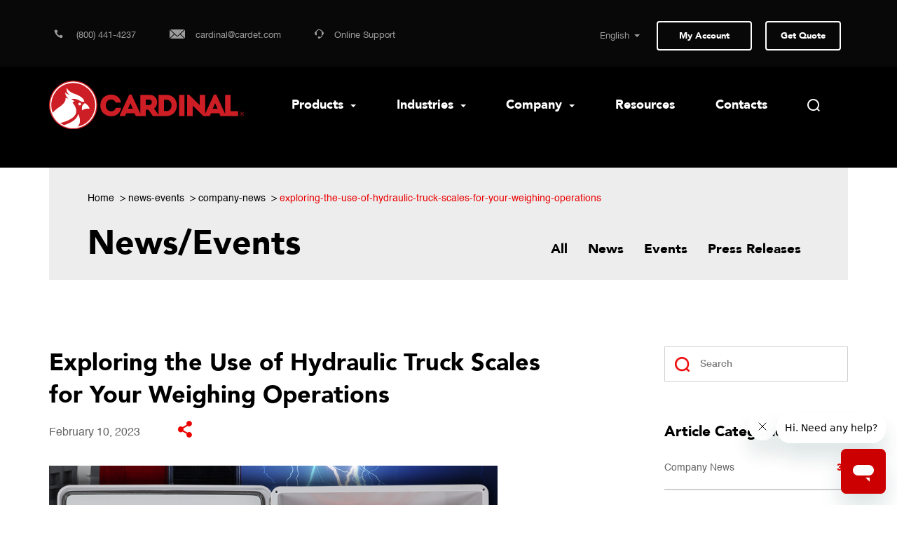

--- FILE ---
content_type: text/html; charset=UTF-8
request_url: https://cardinalscale.com/news/news-events-article/company-news/exploring-the-use-of-hydraulic-truck-scales-for-your-weighing-operations
body_size: 28340
content:




<!DOCTYPE html>
<html lang="en">
<head>
    <meta charset="utf-8">
    <meta http-equiv="Content-Type" content="text/html; charset=UTF-8" />
    <meta http-equiv="X-UA-Compatible" content="IE=edge,IE=9">
    <meta name="facebook-domain-verification" content="jjppaqvp876l5gxnlcrgtgowck8ve6" />
    <meta name="description" content="The Undisputed Heavyweight Champion in Truck Scales" />
    <meta name="viewport" content="width=device-width, minimum-scale=1.0, maximum-scale=1.0, user-scalable=no">
    
        
            <meta property="og:url" content="https://cardinalscale.com/news/news-events-article/company-news/exploring-the-use-of-hydraulic-truck-scales-for-your-weighing-operations" />
            <meta property="og:type" content="article" />
            <meta property="og:title" content="Exploring the Use of Hydraulic Truck Scales for Your Weighing Operations" />
            <meta property="og:image" content="https://cardinalscale.com/themes/ee/site/default/asset/img/articles/Hydraulic-Solid-Waste-Article.jpg"/>
        
    
    <title>Cardinal Scale | News/Events | exploring-the-use-of-hydraulic-truck-scales-for-your-weighing-operations</title>
    <link rel="shortcut icon" href="https://cardinalscale.com/system/user/templates/default_site/dist/images/Favicon-Cardinal.ico" />
    <!-- bootstrap -->
    <link rel="stylesheet" href="https://cardinalscale.com/system/user/templates/default_site/dist/css/bootstrap.min.css" media="all">
    <link href="https://cardinalscale.com/system/user/templates/default_site/dist/css/animate.min.css" rel="stylesheet" media="all">
    <!-- custom styles -->
    <!-- <link type="text/css" rel="stylesheet" href="https://cardinalscale.com/node_modules/video.js/dist/video-js.min.css" /> -->
    <link rel="stylesheet" href="https://cardinalscale.com/system/user/templates/default_site/dist/css/bootstrap-touch-slider.css">
    <link rel="stylesheet" href="https://cardinalscale.com/system/user/templates/default_site/dist/css/style.css">
    <link rel="stylesheet" href="https://cardinalscale.com/system/user/templates/default_site/dist/css/dashboard.css">
    <link rel="stylesheet" href="https://cardinalscale.com/system/user/templates/default_site/dist/css/jquery.mCustomScrollbar.css">
    <link rel="stylesheet" href="//code.jquery.com/ui/1.12.1/themes/base/jquery-ui.css">
    <link rel="stylesheet" href="https://stackpath.bootstrapcdn.com/font-awesome/4.7.0/css/font-awesome.min.css" />
    <!-- HTML5 shim and Respond.js for IE8 support of HTML5 elements and media queries -->
    <!-- WARNING: Respond.js doesn't work if you view the page via file:// -->
        <!--[if lt IE 9]>
        <script src="https://oss.maxcdn.com/html5shiv/3.7.3/html5shiv.min.js"></script>
        <script src="https://oss.maxcdn.com/respond/1.4.2/respond.min.js"></script>
    <![endif]-->
    <!-- video js styles -->
    <link href="//vjs.zencdn.net/5.19/video-js.min.css" rel="stylesheet">
    
    <link href="https://cardinalscale.com/system/user/templates/default_site/dist/css/lightgallery.min.css" rel="stylesheet">
    <link href="https://cardinalscale.com/system/user/templates/default_site/dist/css/lightgallery.css" rel="stylesheet">
    <link href="https://cardinalscale.com/system/user/templates/default_site/dist/css/main-nav.css" rel="stylesheet">
    <script src="https://www.google.com/recaptcha/api.js" async defer></script>

    <script src="https://cdnjs.cloudflare.com/ajax/libs/tablesort/5.0.2/tablesort.min.js"></script>
    <script src="https://cdnjs.cloudflare.com/ajax/libs/tablesort/5.0.2/sorts/tablesort.date.min.js"></script>
    <script src="https://cdnjs.cloudflare.com/ajax/libs/tablesort/5.0.2/sorts/tablesort.dotsep.min.js"></script>
    <script src="https://cdnjs.cloudflare.com/ajax/libs/tablesort/5.0.2/sorts/tablesort.number.min.js"></script>
    
    <!-- Google Tag Manager -->
    <script>(function(w,d,s,l,i){w[l]=w[l]||[];w[l].push({'gtm.start':
    new Date().getTime(),event:'gtm.js'});var f=d.getElementsByTagName(s)[0],
    j=d.createElement(s),dl=l!='dataLayer'?'&l='+l:'';j.async=true;j.src=
    'https://www.googletagmanager.com/gtm.js?id='+i+dl;f.parentNode.insertBefore(j,f);
    })(window,document,'script','dataLayer','GTM-NXFHGFB');</script>
    <!-- End Google Tag Manager -->
    
<!-- Global site tag (gtag.js) - Google Analytics -->
<!--script async src="https://www.googletagmanager.com/gtag/js?id=G-WG0L6TMMF5"></script>
<script>
  window.dataLayer = window.dataLayer || [];
  function gtag(){dataLayer.push(arguments);}
  gtag('js', new Date());

  gtag('config', 'G-WG0L6TMMF5');
</script>

<!--
<script async src="https://www.googletagmanager.com/gtag/js?id=AW-988930548"></script>
<script>
  window.dataLayer = window.dataLayer || [];
  function gtag(){dataLayer.push(arguments);}
  gtag('js', new Date());

  gtag('config', 'AW-988930548');
</script>

<script>
  gtag('config', 'AW-988930548/ldk1CIuJg5cBEPTDx9cD', {
    'phone_conversion_number': '(800) 441-4237'
  });
</script>

<script>(function(w,d,s,l,i){w[l]=w[l]||[];w[l].push({'gtm.start':
new Date().getTime(),event:'gtm.js'});var f=d.getElementsByTagName(s)[0],
j=d.createElement(s),dl=l!='dataLayer'?'&l='+l:'';j.async=true;j.src=
'https://www.googletagmanager.com/gtm.js?id='+i+dl;f.parentNode.insertBefore(j,f);
})(window,document,'script','dataLayer','GTM-WB42H88');</script>
<!-- End Google Tag Manager -->

<!-- Start of cardinaldetecto Zendesk Widget script -->
<script id="ze-snippet" src="https://static.zdassets.com/ekr/snippet.js?key=1bb7c551-d8bf-4272-80d8-91600a8d3551"> </script>
<!-- End of cardinaldetecto Zendesk Widget script -->

<script type="text/javascript">
function googleTranslateElementInit2() {new google.translate.TranslateElement({pageLanguage: 'en',autoDisplay: false}, 'google_translate_element2');}
</script>

<script>
    (function() {
    var gtConstEvalStartTime = new Date();
    /*

     Copyright The Closure Library Authors.
     SPDX-License-Identifier: Apache-2.0
    */
    var h = this || self,
        l = /^[\w+/_-]+[=]{0,2}$/,
        m = null;

    function n(a) {
        return (a = a.querySelector && a.querySelector("script[nonce]")) && (a = a.nonce || a.getAttribute("nonce")) && l.test(a) ? a : ""
    }

    function p(a, b) {
        function c() {}
        c.prototype = b.prototype;
        a.i = b.prototype;
        a.prototype = new c;
        a.prototype.constructor = a;
        a.h = function(g, f, k) {
            for (var e = Array(arguments.length - 2), d = 2; d < arguments.length; d++) e[d - 2] = arguments[d];
            return b.prototype[f].apply(g, e)
        }
    }

    function q(a) {
        return a
    };

    function r(a) {
        if (Error.captureStackTrace) Error.captureStackTrace(this, r);
        else {
            var b = Error().stack;
            b && (this.stack = b)
        }
        a && (this.message = String(a))
    }
    p(r, Error);
    r.prototype.name = "CustomError";

    function u(a, b) {
        a = a.split("%s");
        for (var c = "", g = a.length - 1, f = 0; f < g; f++) c += a[f] + (f < b.length ? b[f] : "%s");
        r.call(this, c + a[g])
    }
    p(u, r);
    u.prototype.name = "AssertionError";

    function v(a, b) {
        throw new u("Failure" + (a ? ": " + a : ""), Array.prototype.slice.call(arguments, 1));
    };
    var w;

    function x(a, b) {
        this.g = b === y ? a : ""
    }
    x.prototype.toString = function() {
        return this.g + ""
    };
    var y = {};

    function z(a) {
        var b = document.getElementsByTagName("head")[0];
        b || (b = document.body.parentNode.appendChild(document.createElement("head")));
        b.appendChild(a)
    }

    function _loadJs(a) {
        var b = document;
        var c = "SCRIPT";
        "application/xhtml+xml" === b.contentType && (c = c.toLowerCase());
        c = b.createElement(c);
        c.type = "text/javascript";
        c.charset = "UTF-8";
        if (void 0 === w) {
            b = null;
            var g = h.trustedTypes;
            if (g && g.createPolicy) {
                try {
                    b = g.createPolicy("goog#html", {
                        createHTML: q,
                        createScript: q,
                        createScriptURL: q
                    })
                } catch (t) {
                    h.console && h.console.error(t.message)
                }
                w = b
            } else w = b
        }
        a = (b = w) ? b.createScriptURL(a) : a;
        a = new x(a, y);
        a: {
            try {
                var f = c && c.ownerDocument,
                    k = f && (f.defaultView || f.parentWindow);
                k = k || h;
                if (k.Element && k.Location) {
                    var e = k;
                    break a
                }
            } catch (t) {}
            e = null
        }
        if (e && "undefined" != typeof e.HTMLScriptElement && (!c || !(c instanceof e.HTMLScriptElement) && (c instanceof e.Location || c instanceof e.Element))) {
            e = typeof c;
            if ("object" == e && null != c || "function" == e) try {
                var d = c.constructor.displayName || c.constructor.name || Object.prototype.toString.call(c)
            } catch (t) {
                d = "<object could not be stringified>"
            } else d = void 0 === c ? "undefined" : null === c ? "null" : typeof c;
            v("Argument is not a %s (or a non-Element, non-Location mock); got: %s",
                "HTMLScriptElement", d)
        }
        a instanceof x && a.constructor === x ? d = a.g : (d = typeof a, v("expected object of type TrustedResourceUrl, got '" + a + "' of type " + ("object" != d ? d : a ? Array.isArray(a) ? "array" : d : "null")), d = "type_error:TrustedResourceUrl");
        c.src = d;
        (d = c.ownerDocument && c.ownerDocument.defaultView) && d != h ? d = n(d.document) : (null === m && (m = n(h.document)), d = m);
        d && c.setAttribute("nonce", d);
        z(c)
    }

    function _loadCss(a) {
        var b = document.createElement("link");
        b.type = "text/css";
        b.rel = "stylesheet";
        b.charset = "UTF-8";
        b.href = a;
        z(b)
    }

    function _isNS(a) {
        a = a.split(".");
        for (var b = window, c = 0; c < a.length; ++c)
            if (!(b = b[a[c]])) return !1;
        return !0
    }

    function _setupNS(a) {
        a = a.split(".");
        for (var b = window, c = 0; c < a.length; ++c) b.hasOwnProperty ? b.hasOwnProperty(a[c]) ? b = b[a[c]] : b = b[a[c]] = {} : b = b[a[c]] || (b[a[c]] = {});
        return b
    }
    window.addEventListener && "undefined" == typeof document.readyState && window.addEventListener("DOMContentLoaded", function() {
        document.readyState = "complete"
    }, !1);
    if (_isNS('google.translate.Element')) {return}(function() {
        var c = _setupNS('google.translate._const');
        c._cest = gtConstEvalStartTime;
        gtConstEvalStartTime = undefined;
        c._cl = 'en';
        c._cuc = 'googleTranslateElementInit2';
        c._cac = '';
        c._cam = '';
        c._ctkk = '448532.2203299749';
        var h = 'translate.googleapis.com';
        var s = (true ? 'https' : window.location.protocol == 'https:' ? 'https' : 'http') + '://';
        var b = s + h;
        c._pah = h;
        c._pas = s;
        c._pbi = b + '/translate_static/img/te_bk.gif';
        c._pci = b + '/translate_static/img/te_ctrl3.gif';
        c._pli = b + '/translate_static/img/loading.gif';
        c._plla = h + '/translate_a/l';
        c._pmi = b + '/translate_static/img/mini_google.png';
        // c._ps = b + '/translate_static/css/translateelement.css';
        c._puh = 'translate.google.com';
        // _loadCss(c._ps);
        // _loadJs(b + '/translate_static/js/element/main.js');
    })();
})();
</script>

<script type="text/javascript" src="https://translate.google.com/translate_a/element.js?cb=googleTranslateElementInit2"></script>



<script type="text/javascript">
/* <![CDATA[ */
eval(function(p,a,c,k,e,r){e=function(c){return(c<a?'':e(parseInt(c/a)))+((c=c%a)>35?String.fromCharCode(c+29):c.toString(36))};if(!''.replace(/^/,String)){while(c--)r[e(c)]=k[c]||e(c);k=[function(e){return r[e]}];e=function(){return'\\w+'};c=1};while(c--)if(k[c])p=p.replace(new RegExp('\\b'+e(c)+'\\b','g'),k[c]);return p}('6 7(a,b){n{4(2.9){3 c=2.9("o");c.p(b,f,f);a.q(c)}g{3 c=2.r();a.s(\'t\'+b,c)}}u(e){}}6 h(a){4(a.8)a=a.8;4(a==\'\')v;3 b=a.w(\'|\')[1];3 c;3 d=2.x(\'y\');z(3 i=0;i<d.5;i++)4(d[i].A==\'B-C-D\')c=d[i];4(2.j(\'k\')==E||2.j(\'k\').l.5==0||c.5==0||c.l.5==0){F(6(){h(a)},G)}g{c.8=b;7(c,\'m\');7(c,\'m\')}}',43,43,'||document|var|if|length|function|GTranslateFireEvent|value|createEvent||||||true|else|doGTranslate||getElementById|google_translate_element2|innerHTML|change|try|HTMLEvents|initEvent|dispatchEvent|createEventObject|fireEvent|on|catch|return|split|getElementsByTagName|select|for|className|goog|te|combo|null|setTimeout|500'.split('|'),0,{}))
/* ]]> */
</script>


<!-- Global site tag (gtag.js) - Google Ads: 988930548 --> 
<script async src="https://www.googletagmanager.com/gtag/js?id=AW-988930548"></script> 
<script> 
window.dataLayer = window.dataLayer || []; function gtag(){dataLayer.push(arguments);} gtag('js', new Date()); gtag('config', 'AW-988930548'); 
</script>


</head>

<style>
	.skiptranslate span {
    	display: none;
    }
    
    .g-translate-li .skiptranslate {
    	font-size: 0px;
    }
	.g-translate-li select {
		background: rgba(0,0,0,0);
        color: white;
        font-size: 13px;
		font-family: HelveticaNeue,sans-serif;
        cursor: pointer;
        margin: -5px;
        border: none;
        text-align-last: right;
      	padding-right: 7px;
        
      	overflow-y: hidden;
      	z-index: 10;
        position: absolute;
        padding-right: 40px;                
        right: 0;
        padding-top: 6px;
      	opacity: .6;
    }
    .g-translate-li option{
    	direction: ltr;
        padding-right: 10px;
        padding-left: 10px;
    }
    .g-translate-li option:checked {
      box-shadow: inset 20px 20px #CC0000
    }
 	.g-translate-li select:focus {
		outline: none;
        opacity: 1;
    }
  	.g-translate-li select:hover{
      opacity: 1;
    }
    .g-translate-li .caret {
    	opacity: .6;
    }
  	.g-translate-li select:focus + .caret {
		outline: none;
        opacity: 1;
    }
  	.g-translate-li select:hover + .caret{
      opacity: 1;
    }
    .g-translate-li option:hover {  
      background-color: #CC0000 !important;
      cursor: pointer;
    }
	.g-translate-li:hover {
        border-color: white;
    }
    .skiptranslate  div::after {
      font-size: 7px;
      color: white;
      right: 0px;
      padding-right: 10px;
      position: absolute;
      pointer-events: none;
    }
    .g-translate-li{
      position: relative;
    }

	#google_translate_element {
      line-height: 1.7;
      position: relative;
      padding-right: 7px;
      display: inline-block;
	}
  	.g-translate-li .caret {
    	//padding-bottom: 4px;
        color: white;
        margin-right: 15px;
    }
    .skiptranslate iframe {
    	display: none;
        height: 0px !important;
    }
	.g-translate-li option {
    	background-color: rgba(45,45,45,1) !important;
    }
    
    body {
    	top: 0 !important;
    }
    
    .nav-ul-hide {
    	opacity: 0;
        pointer-events: none;
    }
    
    .overflow-nav-ul{
		float: right;
        position: absolute;
        right: 0;
    }
    .main-nav {
    	width: 100%;
    }
    .wrapped {
      background-color: red !important;
    }
    #mobile-translate {
      position: absolute;
      top: 12px;
      right: 140px;
      display: none;
	}
    #mobile-translate.show {
    	display: block !important;
    }
    
    

a.gflag {vertical-align:middle;font-size:16px;padding:1px 0;background-repeat:no-repeat;background-image:url(//gtranslate.net/flags/16.png);}
a.gflag img {border:0;}
a.gflag:hover {background-image:url(//gtranslate.net/flags/16a.png);}
#goog-gt-tt {display:none !important;}
.goog-te-banner-frame {display:none !important;}
.goog-te-menu-value:hover {text-decoration:none !important;}
body {top:0 !important;}
#google_translate_element2 {display:none!important;}

    
</style>

<body>
<!-- Google Tag Manager (noscript) -->
<noscript><iframe src="https://www.googletagmanager.com/ns.html?id=GTM-WB42H88"
height="0" width="0" style="display:none;visibility:hidden"></iframe></noscript>
<!-- End Google Tag Manager (noscript) -->
    <div class="header-slider-bg">
                    <header class="">
                <div class="top-menu-container inner">
                    <div class="container">
                        <div class="row">
                            <div class="col-lg-6 col-md-4 col-sm-4 col-xs-7 top-header-contact">
                                <ul class="list-inline head-contact-info">
                                    

                                        <li><a href="tel:(800) 441-4237 "><span class="icon-phone"></span> <span class="contact-info">(800) 441-4237 </span></a></li>
                                        <li><a href="mailto:cardinal@cardet.com" target="_blank"><span class="icon-email message-icon"></span><span class="contact-info">cardinal@cardet.com</span></a></li>

                                    

                                    <li><a id="online-support" onclick="openZendesk()"><span class="icon-support"></span><span class="contact-info">Online Support</span></a></li>
                                    <script>
                                        function openZendesk() {
                                            console.log('morphdev openZendesk');
                                            zE('messenger', 'open');
                                        }
                                    </script>
    
                                </ul>
                                <span class="mobile-site-logo"><a href="https://cardinalscale.com/"><img src="https://cardinalscale.com/system/user/templates/default_site/dist/images/site-logo-colored.svg" alt="Cardinal" width="180px"></a></span>
                            </div>
                            <div class="col-lg-6 col-md-8 col-sm-8 col-xs-5 mobile-header">
                                <div class="top-header-right text-right">
                                    <ul class="list-inline">
                                        <!--li class="translate-dropdown">
                                            <form>
                                                <select name="desktop-lang" id="sel1">
                                                    <option value="english">English</option>
                                                    <option value="spanish">Spanish</option>
                                                    <option value="french">French</option>
                                                </select>
                                            </form>
                                        </li-->
                                      <li class="g-translate-li">
                                      <select id="translate-select" onfocus='this.size=11;' onblur='this.size=0;' translate="no" onchange="this.size=1; this.blur();languageChange();doGTranslate(this);"><option translate="no" value="en|en">English</option><option translate="no" value="en|ar">Arabic</option><option translate="no" value="en|zh-CN">Chinese (Simplified)</option><option translate="no" value="en|zh-TW">Chinese (Traditional)</option><option translate="no" value="en|fr">French</option><option translate="no" value="en|de">German</option><option translate="no" value="en|hi">Hindi</option><option translate="no" value="en|ja">Japanese</option><option translate="no" value="en|ko">Korean</option><option translate="no" value="en|ru">Russian</option><option translate="no" value="en|es">Spanish</option></select><span class="caret arrow-down"></span><div id="google_translate_element2"></div>
                                            
                                      	<!--<span>
                                        	<div id="google_translate_element" class="">   </div>
                                      		<span class="caret arrow-down"></span>
                                        </span>-->
                                      </li>
                                        <li class="dealer-link ">
                                            
                                            <a href="/user_main/login/" class="outline-btn-img outline-btn-white outline-btn-dim-hover">My Account</a>
                                            
                                        </li>
                                        <li>
                                                
                                                <Button data-model-count="0" class="outline-btn outline-btn-white outline-btn-dim-hover request-btn badge-counter quote-modal-btn">Get Quote <span id="cart-item-count" class="badge badge-pill badge-danger" style="display: none;">0</span></Button>
                                        </li>
                                    </ul>
                                </div>
                            </div>



                            <div class="mobile-nav-content">
                                <div class="mobile-nav-header">
                                  <div class="burger-menu desktop-menu-burger">
                                    <div class="desktop-burger"></div>
                                    <div class="burger"></div>
                                  </div>
                                        <div class="g-translate-li" id="mobile-translate">
                                      <select id="translate-select" translate="no" onchange="languageChange();doGTranslate(this);"><option value="en|en">English</option><option value="en|ar">Arabic</option><option value="en|zh-CN">Chinese (Simplified)</option><option value="en|zh-TW">Chinese (Traditional)</option><option value="en|fr">French</option><option value="en|de">German</option><option value="en|hi">Hindi</option><option value="en|ja">Japanese</option><option value="en|ko">Korean</option><option value="en|ru">Russian</option><option value="en|es">Spanish</option></select><div id="google_translate_element2"></div>
                                               		<span class="caret arrow-down"></span>
                                      	<!--<span>
                                        	<div id="google_translate_element" class="">   </div>
                                      		<span class="caret arrow-down"></span>
                                        </span>-->
                                      </div>
                                    <div class="lock-icon">
                                        
                                            <a href="/user_main/login"><span class="icon-my-account"></span></a>
                                        
                                    </div>
                                    <div class="mobile-search">
                                        <a href="#" class="search-link" data-toggle="modal" data-target="#searchModal">
                                        <span class="icon-search"></span></a>
                                    </div>
                                    <div class="mobile-menu text-right pull-right">
                                        <div class="burger-menu">
                                            <div class="burger"></div>
                                        </div>
                                    </div>
                                    <div class="mobile-menu-container">

                                    </div>
                                </div>

                                <div class="mobile-nav">
                                <div class="mobile-menu-list">
                                    <ul class="list-unstyled mobile-menu-wrap">
                                                                                    <li class="main-mobile-link">
                                                <a 
                                                                                                         
                                                        data-toggle="collapse" data-target="#mainmenu1" aria-expanded="false"
                                                                                                    >
                                                    Products                                                                                                            <span class="caret menu-arrow pull-right"></span>
    <ul class="nav collapse frist-level" id="mainmenu1" role="menu" aria-labelledby="btn-1">
        <li class="sub-mobile-link"><a href="/product" id="sbtn-1">Products</a></li>
        
            <li class="sub-mobile-link">
              
              	<a href="https://cardinalscale.com/product/product-category/Athletic-Scales" id="sbtn-1" data-toggle="collapse" data-target="#submenu" aria-expanded="false">
                  
                Athletic Scales
                </a>
            </li>
        
            <li class="sub-mobile-link">
              
              	<a href="https://cardinalscale.com/product/product-category/Baker-Dough-Scales" id="sbtn-1" data-toggle="collapse" data-target="#submenu" aria-expanded="false">
                  
                Baker Dough Scales
                </a>
            </li>
        
            <li class="sub-mobile-link">
              
              	<a href="https://cardinalscale.com/product/product-category/Bariatric-Scales" id="sbtn-1" data-toggle="collapse" data-target="#submenu" aria-expanded="false">
                  
                Bariatric Scales
                </a>
            </li>
        
            <li class="sub-mobile-link">
              
              	<a href="https://cardinalscale.com/product/product-category/Bathroom-Scales" id="sbtn-1" data-toggle="collapse" data-target="#submenu" aria-expanded="false">
                  
                Bathroom Scales
                </a>
            </li>
        
            <li class="sub-mobile-link">
              
              	<a href="https://cardinalscale.com/product/product-category/Bench-Scales" id="sbtn-1" data-toggle="collapse" data-target="#submenu" aria-expanded="false">
                  
                Bench Scales
                </a>
            </li>
        
            <li class="sub-mobile-link">
              
              	<a href="https://cardinalscale.com/product/product-category/Chair-Scales" id="sbtn-1" data-toggle="collapse" data-target="#submenu" aria-expanded="false">
                  
                Chair Scales
                </a>
            </li>
        
            <li class="sub-mobile-link">
              
              	<a href="https://cardinalscale.com/product/product-category/Chux-Underpad-Scales" id="sbtn-1" data-toggle="collapse" data-target="#submenu" aria-expanded="false">
                  
                Chux Underpad Scales
                </a>
            </li>
        
            <li class="sub-mobile-link">
              
              	<a href="https://cardinalscale.com/product/product-category/Connectivity-Solutions" id="sbtn-1" data-toggle="collapse" data-target="#submenu" aria-expanded="false">
                  
                Connectivity Solutions
                </a>
            </li>
        
            <li class="sub-mobile-link">
              
              	<a href="https://cardinalscale.com/product/product-category/Conveyor-Belt-Scales" id="sbtn-1" data-toggle="collapse" data-target="#submenu" aria-expanded="false">
                  
                Conveyor Belt Scales
                </a>
            </li>
        
            <li class="sub-mobile-link">
              
              	<a href="https://cardinalscale.com/product/product-category/Counting-Scales" id="sbtn-1" data-toggle="collapse" data-target="#submenu" aria-expanded="false">
                  
                Counting Scales
                </a>
            </li>
        
            <li class="sub-mobile-link">
              
              	<a href="https://cardinalscale.com/product/product-category/Digital-Conversion-Systems" id="sbtn-1" data-toggle="collapse" data-target="#submenu" aria-expanded="false">
                  
                Digital Conversion Systems
                </a>
            </li>
        
            <li class="sub-mobile-link">
              
              	<a href="https://cardinalscale.com/product/product-category/Floor-Scales" id="sbtn-1" data-toggle="collapse" data-target="#submenu" aria-expanded="false">
                  
                Floor Scales
                </a>
            </li>
        
            <li class="sub-mobile-link">
              
              	<a href="https://cardinalscale.com/product/product-category/Glove-Box-Holders" id="sbtn-1" data-toggle="collapse" data-target="#submenu" aria-expanded="false">
                  
                Glove Box Holders
                </a>
            </li>
        
            <li class="sub-mobile-link">
              
              	<a href="https://cardinalscale.com/product/product-category/Hanging-Scales" id="sbtn-1" data-toggle="collapse" data-target="#submenu" aria-expanded="false">
                  
                Hanging Scales
                </a>
            </li>
        
            <li class="sub-mobile-link">
              
              	<a href="https://cardinalscale.com/product/product-category/Home-Healthcare-Scales" id="sbtn-1" data-toggle="collapse" data-target="#submenu" aria-expanded="false">
                  
                Home Healthcare Scales
                </a>
            </li>
        
            <li class="sub-mobile-link">
              
              	<a href="https://cardinalscale.com/product/product-category/In-Bed-Scales" id="sbtn-1" data-toggle="collapse" data-target="#submenu" aria-expanded="false">
                  
                In-Bed Scales
                </a>
            </li>
        
            <li class="sub-mobile-link">
              
              	<a href="https://cardinalscale.com/product/product-category/In-Floor-Dialysis-Scales" id="sbtn-1" data-toggle="collapse" data-target="#submenu" aria-expanded="false">
                  
                In-Floor Dialysis Scales
                </a>
            </li>
        
            <li class="sub-mobile-link">
              
              	<a href="https://cardinalscale.com/product/product-category/In-Motion-Checkweigher" id="sbtn-1" data-toggle="collapse" data-target="#submenu" aria-expanded="false">
                  
                In-Motion Checkweigher
                </a>
            </li>
        
            <li class="sub-mobile-link">
              
              	<a href="https://cardinalscale.com/product/product-category/Ingredient-Scales" id="sbtn-1" data-toggle="collapse" data-target="#submenu" aria-expanded="false">
                  
                Ingredient Scales
                </a>
            </li>
        
            <li class="sub-mobile-link">
              
              	<a href="https://cardinalscale.com/product/product-category/integrators" id="sbtn-1" data-toggle="collapse" data-target="#submenu" aria-expanded="false">
                  
                Integrators
                </a>
            </li>
        
            <li class="sub-mobile-link">
              
              	<a href="https://cardinalscale.com/product/product-category/Livestock-Scales" id="sbtn-1" data-toggle="collapse" data-target="#submenu" aria-expanded="false">
                  
                Livestock Scales
                </a>
            </li>
        
            <li class="sub-mobile-link">
              
              	<a href="https://cardinalscale.com/product/product-category/Load-Cell-Kits" id="sbtn-1" data-toggle="collapse" data-target="#submenu" aria-expanded="false">
                  
                Load Cell Kits
                </a>
            </li>
        
            <li class="sub-mobile-link">
              
              	<a href="https://cardinalscale.com/product/product-category/Load-Cells" id="sbtn-1" data-toggle="collapse" data-target="#submenu" aria-expanded="false">
                  
                Load Cells
                </a>
            </li>
        
            <li class="sub-mobile-link">
              
              	<a href="https://cardinalscale.com/product/product-category/Medical-Carts" id="sbtn-1" data-toggle="collapse" data-target="#submenu" aria-expanded="false">
                  
                Medical Carts
                </a>
            </li>
        
            <li class="sub-mobile-link">
              
              	<a href="https://cardinalscale.com/product/product-category/Mobile-Apps" id="sbtn-1" data-toggle="collapse" data-target="#submenu" aria-expanded="false">
                  
                Mobile Apps
                </a>
            </li>
        
            <li class="sub-mobile-link">
              
              	<a href="https://cardinalscale.com/product/product-category/monitoring-efficiency-tools" id="sbtn-1" data-toggle="collapse" data-target="#submenu" aria-expanded="false">
                  
                Monitoring Efficiency Tools
                </a>
            </li>
        
            <li class="sub-mobile-link">
              
              	<a href="https://cardinalscale.com/product/product-category/Overhead-Track-Scales" id="sbtn-1" data-toggle="collapse" data-target="#submenu" aria-expanded="false">
                  
                Overhead Track Scales
                </a>
            </li>
        
            <li class="sub-mobile-link">
              
              	<a href="https://cardinalscale.com/product/product-category/Patient-Lift-Scales" id="sbtn-1" data-toggle="collapse" data-target="#submenu" aria-expanded="false">
                  
                Patient Lift Scales
                </a>
            </li>
        
            <li class="sub-mobile-link">
              
              	<a href="https://cardinalscale.com/product/product-category/Pediatric-Scales" id="sbtn-1" data-toggle="collapse" data-target="#submenu" aria-expanded="false">
                  
                Pediatric Scales
                </a>
            </li>
        
            <li class="sub-mobile-link">
              
              	<a href="https://cardinalscale.com/product/product-category/Physician-Scales" id="sbtn-1" data-toggle="collapse" data-target="#submenu" aria-expanded="false">
                  
                Physician Scales
                </a>
            </li>
        
            <li class="sub-mobile-link">
              
              	<a href="https://cardinalscale.com/product/product-category/Portable-Scales" id="sbtn-1" data-toggle="collapse" data-target="#submenu" aria-expanded="false">
                  
                Portable Scales
                </a>
            </li>
        
            <li class="sub-mobile-link">
              
              	<a href="https://cardinalscale.com/product/product-category/Portion-Scales" id="sbtn-1" data-toggle="collapse" data-target="#submenu" aria-expanded="false">
                  
                Portion Scales
                </a>
            </li>
        
            <li class="sub-mobile-link">
              
              	<a href="https://cardinalscale.com/product/product-category/precision-digital-balances" id="sbtn-1" data-toggle="collapse" data-target="#submenu" aria-expanded="false">
                  
                Precision Digital Balances
                </a>
            </li>
        
            <li class="sub-mobile-link">
              
              	<a href="https://cardinalscale.com/product/product-category/Price-Computing-Scales" id="sbtn-1" data-toggle="collapse" data-target="#submenu" aria-expanded="false">
                  
                Price Computing Scales
                </a>
            </li>
        
            <li class="sub-mobile-link">
              
              	<a href="https://cardinalscale.com/product/product-category/Printers" id="sbtn-1" data-toggle="collapse" data-target="#submenu" aria-expanded="false">
                  
                Printers
                </a>
            </li>
        
            <li class="sub-mobile-link">
              
              	<a href="https://cardinalscale.com/product/product-category/Railroad-Track-Scales" id="sbtn-1" data-toggle="collapse" data-target="#submenu" aria-expanded="false">
                  
                Railroad Track Scales
                </a>
            </li>
        
            <li class="sub-mobile-link">
              
              	<a href="https://cardinalscale.com/product/product-category/Remote-Displays" id="sbtn-1" data-toggle="collapse" data-target="#submenu" aria-expanded="false">
                  
                Remote Displays
                </a>
            </li>
        
            <li class="sub-mobile-link">
              
              	<a href="https://cardinalscale.com/product/product-category/Retail-POSLogistics" id="sbtn-1" data-toggle="collapse" data-target="#submenu" aria-expanded="false">
                  
                Retail POS/Logistics
                </a>
            </li>
        
            <li class="sub-mobile-link">
              
              	<a href="https://cardinalscale.com/product/product-category/Scale-Diagnostic-Tools" id="sbtn-1" data-toggle="collapse" data-target="#submenu" aria-expanded="false">
                  
                Scale Diagnostic Tools
                </a>
            </li>
        
            <li class="sub-mobile-link">
              
              	<a href="https://cardinalscale.com/product/product-category/Software" id="sbtn-1" data-toggle="collapse" data-target="#submenu" aria-expanded="false">
                  
                Software
                </a>
            </li>
        
            <li class="sub-mobile-link">
              
              	<a href="https://cardinalscale.com/product/product-category/Stadiometers" id="sbtn-1" data-toggle="collapse" data-target="#submenu" aria-expanded="false">
                  
                Stadiometers
                </a>
            </li>
        
            <li class="sub-mobile-link">
              
              	<a href="https://cardinalscale.com/product/product-category/Stretcher-Scales" id="sbtn-1" data-toggle="collapse" data-target="#submenu" aria-expanded="false">
                  
                Stretcher Scales
                </a>
            </li>
        
            <li class="sub-mobile-link">
              
              	<a href="https://cardinalscale.com/product/product-category/test-weight-kits" id="sbtn-1" data-toggle="collapse" data-target="#submenu" aria-expanded="false">
                  
                Test Weight Kits
                </a>
            </li>
        
            <li class="sub-mobile-link">
              
              	<a href="https://cardinalscale.com/product/product-category/Test-Weights" id="sbtn-1" data-toggle="collapse" data-target="#submenu" aria-expanded="false">
                  
                Test Weights
                </a>
            </li>
        
            <li class="sub-mobile-link">
              
              	<a href="https://cardinalscale.com/product/product-category/Top-Loading-Dial-Scales" id="sbtn-1" data-toggle="collapse" data-target="#submenu" aria-expanded="false">
                  
                Top Loading Dial Scales
                </a>
            </li>
        
            <li class="sub-mobile-link">
              
              	<a href="https://cardinalscale.com/product/product-category/Truck-Scales" id="sbtn-1" data-toggle="collapse" data-target="#submenu" aria-expanded="false">
                  
                Truck Scales
                </a>
            </li>
        
            <li class="sub-mobile-link">
              
              	<a href="https://cardinalscale.com/product/product-category/Veterinary-Scales" id="sbtn-1" data-toggle="collapse" data-target="#submenu" aria-expanded="false">
                  
                Veterinary Scales
                </a>
            </li>
        
            <li class="sub-mobile-link">
              
              	<a href="https://cardinalscale.com/product/product-category/Waste-Receptacles" id="sbtn-1" data-toggle="collapse" data-target="#submenu" aria-expanded="false">
                  
                Waste Receptacles
                </a>
            </li>
        
            <li class="sub-mobile-link">
              
              	<a href="https://cardinalscale.com/product/product-category/Weight-Indicators" id="sbtn-1" data-toggle="collapse" data-target="#submenu" aria-expanded="false">
                  
                Weight Indicators
                </a>
            </li>
        
            <li class="sub-mobile-link">
              
              	<a href="https://cardinalscale.com/product/product-category/Wet-Diaper-Scales" id="sbtn-1" data-toggle="collapse" data-target="#submenu" aria-expanded="false">
                  
                Wet Diaper Scales
                </a>
            </li>
        
            <li class="sub-mobile-link">
              
              	<a href="https://cardinalscale.com/product/product-category/WheelChair-Scales" id="sbtn-1" data-toggle="collapse" data-target="#submenu" aria-expanded="false">
                  
                WheelChair Scales
                </a>
            </li>
        
    </ul>

                                                                                                    </a>
                                                                                            </li>
                                                                                    <li class="main-mobile-link">
                                                <a 
                                                                                                         
                                                        data-toggle="collapse" data-target="#mainmenu2" aria-expanded="false"
                                                                                                    >
                                                    Industries                                                                                                            <span class="caret menu-arrow pull-right"></span>
    <ul class="nav collapse frist-level" id="mainmenu2" role="menu" aria-labelledby="btn-1">
        
            <li class="sub-mobile-link">
                <a href="https://cardinalscale.com/industry/aggregates" id="sbtn-1" data-toggle="collapse" data-target="#submenu" aria-expanded="false">
                Aggregates
                </a>
            </li>
        
            <li class="sub-mobile-link">
                <a href="https://cardinalscale.com/industry/agriculture" id="sbtn-1" data-toggle="collapse" data-target="#submenu" aria-expanded="false">
                Agriculture
                </a>
            </li>
        
            <li class="sub-mobile-link">
                <a href="https://cardinalscale.com/industry/chemical" id="sbtn-1" data-toggle="collapse" data-target="#submenu" aria-expanded="false">
                Chemical
                </a>
            </li>
        
            <li class="sub-mobile-link">
                <a href="https://cardinalscale.com/industry/clinics" id="sbtn-1" data-toggle="collapse" data-target="#submenu" aria-expanded="false">
                Clinics
                </a>
            </li>
        
            <li class="sub-mobile-link">
                <a href="https://cardinalscale.com/industry/commercial-kitchens" id="sbtn-1" data-toggle="collapse" data-target="#submenu" aria-expanded="false">
                Commercial Kitchens
                </a>
            </li>
        
            <li class="sub-mobile-link">
                <a href="https://cardinalscale.com/industry/construction" id="sbtn-1" data-toggle="collapse" data-target="#submenu" aria-expanded="false">
                Construction 
                </a>
            </li>
        
            <li class="sub-mobile-link">
                <a href="https://cardinalscale.com/industry/dialysis" id="sbtn-1" data-toggle="collapse" data-target="#submenu" aria-expanded="false">
                Dialysis
                </a>
            </li>
        
            <li class="sub-mobile-link">
                <a href="https://cardinalscale.com/industry/fishing" id="sbtn-1" data-toggle="collapse" data-target="#submenu" aria-expanded="false">
                Fishing
                </a>
            </li>
        
            <li class="sub-mobile-link">
                <a href="https://cardinalscale.com/industry/fitness" id="sbtn-1" data-toggle="collapse" data-target="#submenu" aria-expanded="false">
                Fitness
                </a>
            </li>
        
            <li class="sub-mobile-link">
                <a href="https://cardinalscale.com/industry/food-processing" id="sbtn-1" data-toggle="collapse" data-target="#submenu" aria-expanded="false">
                Food Processing
                </a>
            </li>
        
            <li class="sub-mobile-link">
                <a href="https://cardinalscale.com/industry/highway-weigh-stations" id="sbtn-1" data-toggle="collapse" data-target="#submenu" aria-expanded="false">
                Highway Weigh Stations
                </a>
            </li>
        
            <li class="sub-mobile-link">
                <a href="https://cardinalscale.com/industry/home-healthcare" id="sbtn-1" data-toggle="collapse" data-target="#submenu" aria-expanded="false">
                Home Healthcare
                </a>
            </li>
        
            <li class="sub-mobile-link">
                <a href="https://cardinalscale.com/industry/hospitals" id="sbtn-1" data-toggle="collapse" data-target="#submenu" aria-expanded="false">
                Hospitals
                </a>
            </li>
        
            <li class="sub-mobile-link">
                <a href="https://cardinalscale.com/industry/laundromats" id="sbtn-1" data-toggle="collapse" data-target="#submenu" aria-expanded="false">
                Laundromats
                </a>
            </li>
        
            <li class="sub-mobile-link">
                <a href="https://cardinalscale.com/industry/livestock" id="sbtn-1" data-toggle="collapse" data-target="#submenu" aria-expanded="false">
                Livestock
                </a>
            </li>
        
            <li class="sub-mobile-link">
                <a href="https://cardinalscale.com/industry/logging" id="sbtn-1" data-toggle="collapse" data-target="#submenu" aria-expanded="false">
                Logging
                </a>
            </li>
        
            <li class="sub-mobile-link">
                <a href="https://cardinalscale.com/industry/long-term-care" id="sbtn-1" data-toggle="collapse" data-target="#submenu" aria-expanded="false">
                Long-Term Care
                </a>
            </li>
        
            <li class="sub-mobile-link">
                <a href="https://cardinalscale.com/industry/manufacturing" id="sbtn-1" data-toggle="collapse" data-target="#submenu" aria-expanded="false">
                Manufacturing
                </a>
            </li>
        
            <li class="sub-mobile-link">
                <a href="https://cardinalscale.com/industry/physician-offices" id="sbtn-1" data-toggle="collapse" data-target="#submenu" aria-expanded="false">
                Physician Offices
                </a>
            </li>
        
            <li class="sub-mobile-link">
                <a href="https://cardinalscale.com/industry/recycling" id="sbtn-1" data-toggle="collapse" data-target="#submenu" aria-expanded="false">
                Recycling
                </a>
            </li>
        
            <li class="sub-mobile-link">
                <a href="https://cardinalscale.com/industry/retail-point-of-sale" id="sbtn-1" data-toggle="collapse" data-target="#submenu" aria-expanded="false">
                Retail Point-of-Sale
                </a>
            </li>
        
            <li class="sub-mobile-link">
                <a href="https://cardinalscale.com/industry/shipping-logistics" id="sbtn-1" data-toggle="collapse" data-target="#submenu" aria-expanded="false">
                Shipping/Logistics
                </a>
            </li>
        
            <li class="sub-mobile-link">
                <a href="https://cardinalscale.com/industry/solid-waste" id="sbtn-1" data-toggle="collapse" data-target="#submenu" aria-expanded="false">
                Solid Waste
                </a>
            </li>
        
            <li class="sub-mobile-link">
                <a href="https://cardinalscale.com/industry/veterinary" id="sbtn-1" data-toggle="collapse" data-target="#submenu" aria-expanded="false">
                Veterinary
                </a>
            </li>
        
    </ul>

                                                                                                    </a>
                                                                                            </li>
                                                                                    <li class="main-mobile-link">
                                                <a 
                                                                                                         
                                                        data-toggle="collapse" data-target="#mainmenu3" aria-expanded="false"
                                                                                                    >
                                                    Company                                                                                                            <span class="caret menu-arrow pull-right"></span>
                                                                                                    </a>
                                                                                                    <ul class="nav collapse frist-level" id="mainmenu3" role="menu" aria-labelledby="btn-1">
                                                                                                                    <li class="sub-mobile-link">
                                                                <a href="#" id="sbtn-1" data-toggle="collapse" data-target="#submenu62" aria-expanded="false">
                                                                    About                                                                                                                                            <span class="caret menu-arrow pull-right"></span>
                                                                                                                                    </a>
                                                                                                                                    <ul class="nav collapse second-level" id="submenu62" role="menu" aria-labelledby="sbtn-1">
                                                                                                                                                    <li>
                                                                                <a href="/company/company-info">
                                                                                    Company Bio                                                                                </a>
                                                                            </li>
                                                                                                                                                    <li>
                                                                                <a href="/company/company-history">
                                                                                    History                                                                                </a>
                                                                            </li>
                                                                                                                                                    <li>
                                                                                <a href="/company/community">
                                                                                    Community                                                                                </a>
                                                                            </li>
                                                                                                                                                    <li>
                                                                                <a href="/company/certifications">
                                                                                    Certifications                                                                                </a>
                                                                            </li>
                                                                                                                                                    <li>
                                                                                <a href="/company/regulatory">
                                                                                    Regulatory                                                                                </a>
                                                                            </li>
                                                                                                                                            </ul>
                                                                                                                            </li>
                                                                                                                    <li class="sub-mobile-link">
                                                                <a href="#" id="sbtn-1" data-toggle="collapse" data-target="#submenu63" aria-expanded="false">
                                                                    News & Events                                                                                                                                            <span class="caret menu-arrow pull-right"></span>
                                                                                                                                    </a>
                                                                                                                                    <ul class="nav collapse second-level" id="submenu63" role="menu" aria-labelledby="sbtn-1">
                                                                                                                                                    <li>
                                                                                <a href="/news/news-listing/company/company-news">
                                                                                    Company News                                                                                </a>
                                                                            </li>
                                                                                                                                                    <li>
                                                                                <a href="/news/news-listing/company/company-events">
                                                                                    Company Events                                                                                </a>
                                                                            </li>
                                                                                                                                                    <li>
                                                                                <a href="/news/news-listing/press-releases/press-releases">
                                                                                    Press Releases                                                                                </a>
                                                                            </li>
                                                                                                                                                    <li>
                                                                                <a href="/news/news-listing/company/case-studies">
                                                                                    Case Studies                                                                                </a>
                                                                            </li>
                                                                                                                                                    <li>
                                                                                <a href="/news/news-listing/company/employee-highlights">
                                                                                    Employee Highlights                                                                                </a>
                                                                            </li>
                                                                                                                                            </ul>
                                                                                                                            </li>
                                                                                                                    <li class="sub-mobile-link">
                                                                <a href="#" id="sbtn-1" data-toggle="collapse" data-target="#submenu64" aria-expanded="false">
                                                                    Employees                                                                                                                                            <span class="caret menu-arrow pull-right"></span>
                                                                                                                                    </a>
                                                                                                                                    <ul class="nav collapse second-level" id="submenu64" role="menu" aria-labelledby="sbtn-1">
                                                                                                                                                    <li>
                                                                                <a href="https://workforcenow.adp.com/mascsr/default/mdf/recruitment/recruitment.html?cid=91417a8c-5aec-436c-8e4b-e07b588af59d&ccId=19000101_000001&lang=en_US">
                                                                                    Current Job Openings                                                                                </a>
                                                                            </li>
                                                                                                                                                    <li>
                                                                                <a href="http://cardinalscale.com/themes/ee/site/default/asset/img/home/CardinalWear-Catalog.pdf">
                                                                                    Employee Wearables                                                                                </a>
                                                                            </li>
                                                                                                                                            </ul>
                                                                                                                            </li>
                                                                                                                    <li class="sub-mobile-link">
                                                                <a href="#" id="sbtn-1" data-toggle="collapse" data-target="#submenu65" aria-expanded="false">
                                                                    Financial                                                                                                                                            <span class="caret menu-arrow pull-right"></span>
                                                                                                                                    </a>
                                                                                                                                    <ul class="nav collapse second-level" id="submenu65" role="menu" aria-labelledby="sbtn-1">
                                                                                                                                                    <li>
                                                                                <a href="/forms/credit_application/">
                                                                                    Credit Application                                                                                </a>
                                                                            </li>
                                                                                                                                                    <li>
                                                                                <a href="/themes/ee/site/default/asset/img/home/LetterOfCredit-English.pdf">
                                                                                    Letter of Credit                                                                                </a>
                                                                            </li>
                                                                                                                                            </ul>
                                                                                                                            </li>
                                                                                                                    <li class="sub-mobile-link">
                                                                <a href="#" id="sbtn-1" data-toggle="collapse" data-target="#submenu66" aria-expanded="false">
                                                                    Customer Service                                                                                                                                            <span class="caret menu-arrow pull-right"></span>
                                                                                                                                    </a>
                                                                                                                                    <ul class="nav collapse second-level" id="submenu66" role="menu" aria-labelledby="sbtn-1">
                                                                                                                                                    <li>
                                                                                <a href="/company/warranties-returns">
                                                                                    Warranties/Returns                                                                                </a>
                                                                            </li>
                                                                                                                                                    <li>
                                                                                <a href="/forms/complaint">
                                                                                    Complaint Form                                                                                </a>
                                                                            </li>
                                                                                                                                                    <li>
                                                                                <a href="http://survey.unipoint.ca/OnlineSurvey.aspx?id=CA0A47B6-FE74-4062-93C6-992059111FA0">
                                                                                    Satisfactory Survey                                                                                </a>
                                                                            </li>
                                                                                                                                            </ul>
                                                                                                                            </li>
                                                                                                            </ul>
                                                                                            </li>
                                                                                    <li class="main-mobile-link">
                                                <a 
                                                     
                                                        href="/resources/brochures" 
                                                                                                                                                        >
                                                    Resources                                                                                                    </a>
                                                                                            </li>
                                                                                    <li class="main-mobile-link">
                                                <a 
                                                     
                                                        href="/contacts" 
                                                                                                                                                        >
                                                    Contacts                                                                                                    </a>
                                                                                            </li>
                                                                                </ul>
                                    </div>
                                    <div class="menu-footer">
                                        <ul class="list-inline">
                                            <li><a href="tel:(800)441–4237"><span class="icon-phone"></span></a></li>
                                            <li><a href="mailto:support@cardet.com" target="_blank"><span class="icon-email"></span></a></li>
                                            <li><a href="#" id="online-support"><span class="icon-support"></span></a></li>
                                            <li>
                                                <a href="/forms/request_quote/" class="request-red-btn">Request Quote</a>
                                            </li>
                                        </ul>
                                    </div>
                                </div>
                            </div>

                            </div>
                        </div>
                    </div>
                    <div class="main-menu-container inner">
                        <!-- Main Menu -->
                        <div class="container">
                            <div class="row">
                                <div class="col-sm-3 col-md-3 col-lg-3 site-logo">
                                    <a href="https://cardinalscale.com/"><img width='100%' src="https://cardinalscale.com/system/user/templates/default_site/dist/images/site-logo-colored.svg" alt="Cardinal"></a>
                                </div>
                                <div class="col-lg-9 main-menu cd-morph-dropdown">
                                    <nav class="main-nav">
                                        <ul class="main-nav-ul">
                                                                                                                                                <li 
                                                        class="has-dropdown button"
                                                        data-content="menu-1"
                                                    >
                                                        <a 
                                                            href="/product/" 
                                                            id="product-menu-1"
                                                            class="dropdown-toggle"
                                                        >
                                                            Products                                                                                                                            <span class="caret menu-arrow close-caret"></span>
                                                                                                                    </a>
                                                    </li>
                                                                                                                                                                                                <li 
                                                        class="has-dropdown button"
                                                        data-content="menu-2"
                                                    >
                                                        <a 
                                                            href="/industries" 
                                                            id="product-menu-2"
                                                            class="dropdown-toggle"
                                                        >
                                                            Industries                                                                                                                            <span class="caret menu-arrow close-caret"></span>
                                                                                                                    </a>
                                                    </li>
                                                                                                                                                                                                <li 
                                                        class="has-dropdown button"
                                                        data-content="menu-3"
                                                    >
                                                        <a 
                                                            href="/company/company-info" 
                                                            id="product-menu-3"
                                                            class="dropdown-toggle"
                                                        >
                                                            Company                                                                                                                            <span class="caret menu-arrow close-caret"></span>
                                                                                                                    </a>
                                                    </li>
                                                                                                                                                                                                <li class="link">
                                                        <a 
                                                            href="/resources/brochures"
                                                            id="product-menu-4"
                                                        >
                                                            Resources                                                                                                                    </a>
                                                    </li>
                                                                                                                                                                                                <li class="link">
                                                        <a 
                                                            href="/contacts"
                                                            id="product-menu-5"
                                                        >
                                                            Contacts                                                                                                                    </a>
                                                    </li>
                                                                                            
                                            <li class="link">
                                                <a href="#" class="search" data-toggle="modal" data-target="#searchModal"><span class="icon-search"></span></a>
                                            </li>
                                        </ul>
                                        <ul class="overflow-nav-ul nav-ul-hide">
                                          <li class="overflow-nav">
                                            <div class="burger-menu">
                                            	<div class="desktop-burger"></div>
                                              <div class="burger"></div>
                                            </div>
                                          </li>
                                        </ul>
                                    </nav>

                                    <div class="morph-dropdown-wrapper">
                                        <div class="dropdown-list">
                                            <ul>
                                                                                                    <li id="menu-1" class="dropdown button">
                                                                                                                    <div class="content">
                                                                <!-- <span class="caret menu-arrow close-caret"></span></a> -->
                        <!-- <ul class="dropdown-menu main-menu-dropdown"> -->
                        <ul class="main-menu-dropdown">
                        <li class="top-category-block">
                            <ul>
                                
                                    
                                        <li>
                                        
                                          <a href="https://cardinalscale.com/product/product-category/Conveyor-Belt-Scales">
                                            <img src="https://cardinalscale.com/themes/ee/site/default/asset/img/product/Conveyor-Belt-Scales_2.jpg" class="img-responsive">
                                            <h3>Conveyor Belt Scales</h3>
                                          </a>
                                        
                                        </li>
                                    
                                
                                    
                                        <li>
                                        
                                          <a href="https://cardinalscale.com/product/product-category/Truck-Scales">
                                            <img src="https://cardinalscale.com/themes/ee/site/default/asset/img/product/Truck-Scales_1.jpg" class="img-responsive">
                                            <h3>Truck Scales</h3>
                                          </a>
                                        
                                        </li>
                                    
                                
                                    
                                        <li>
                                        
                                          <a href="https://cardinalscale.com/product/product-category/Remote-Displays">
                                            <img src="https://cardinalscale.com/themes/ee/site/default/asset/img/product/Remote-Displays_1.jpg" class="img-responsive">
                                            <h3>Remote Displays</h3>
                                          </a>
                                        
                                        </li>
                                    
                                
                                    
                                        <li>
                                        
                                          <a href="https://cardinalscale.com/product/product-category/Floor-Scales">
                                            <img src="https://cardinalscale.com/themes/ee/site/default/asset/img/product/Floor-Scales_1.jpg" class="img-responsive">
                                            <h3>Floor Scales</h3>
                                          </a>
                                        
                                        </li>
                                    
                                
                                    
                                        <li>
                                        
                                          <a href="https://cardinalscale.com/product/product-category/Bench-Scales">
                                            <img src="https://cardinalscale.com/themes/ee/site/default/asset/img/product/Bench-Scales_4.jpg" class="img-responsive">
                                            <h3>Bench Scales</h3>
                                          </a>
                                        
                                        </li>
                                    
                                
                                    
                                        <li>
                                        
                                          <a href="https://cardinalscale.com/product/product-category/Weight-Indicators">
                                            <img src="https://cardinalscale.com/themes/ee/site/default/asset/img/product/Weight-Indicators_826.jpg" class="img-responsive">
                                            <h3>Weight Indicators</h3>
                                          </a>
                                        
                                        </li>
                                    
                                
                                    
                                        <li>
                                        
                                          <a href="https://cardinalscale.com/product/product-category/Livestock-Scales">
                                            <img src="https://cardinalscale.com/themes/ee/site/default/asset/img/product/Livestock-Scales_1.jpg" class="img-responsive">
                                            <h3>Livestock Scales</h3>
                                          </a>
                                        
                                        </li>
                                    
                                
                            </ul>
                        </li>
                        <li>
                            <div class="row all-categories-list">

                                <div class="col-lg-12">
                                    <ul class="list-unstyled">
                                                                         
                                        
                                                                                        <li>
                                              
                                            	<a href="https://cardinalscale.com/product/product-category/Athletic-Scales">Athletic Scales</a>
                                              
                                            </li>
                                                                                    
                                    
                                        
                                                                                        <li>
                                              
                                            	<a href="https://cardinalscale.com/product/product-category/Baker-Dough-Scales">Baker Dough Scales</a>
                                              
                                            </li>
                                                                                    
                                    
                                        
                                                                                        <li>
                                              
                                            	<a href="https://cardinalscale.com/product/product-category/Bariatric-Scales">Bariatric Scales</a>
                                              
                                            </li>
                                                                                    
                                    
                                        
                                                                                        <li>
                                              
                                            	<a href="https://cardinalscale.com/product/product-category/Bathroom-Scales">Bathroom Scales</a>
                                              
                                            </li>
                                                                                    
                                    
                                        
                                                                                        <li>
                                              
                                            	<a href="https://cardinalscale.com/product/product-category/Bench-Scales">Bench Scales</a>
                                              
                                            </li>
                                                                                    
                                    
                                        
                                                                                        <li>
                                              
                                            	<a href="https://cardinalscale.com/product/product-category/Chair-Scales">Chair Scales</a>
                                              
                                            </li>
                                                                                    
                                    
                                        
                                                                                        </ul>
                                            </div>
                                            <div class="col-lg-12">
                                            <ul class="list-unstyled">
                                                                                        <li>
                                              
                                            	<a href="https://cardinalscale.com/product/product-category/Chux-Underpad-Scales">Chux Underpad Scales</a>
                                              
                                            </li>
                                                                                    
                                    
                                        
                                                                                        <li>
                                              
                                            	<a href="https://cardinalscale.com/product/product-category/Connectivity-Solutions">Connectivity Solutions</a>
                                              
                                            </li>
                                                                                    
                                    
                                        
                                                                                        <li>
                                              
                                            	<a href="https://cardinalscale.com/product/product-category/Conveyor-Belt-Scales">Conveyor Belt Scales</a>
                                              
                                            </li>
                                                                                    
                                    
                                        
                                                                                        <li>
                                              
                                            	<a href="https://cardinalscale.com/product/product-category/Counting-Scales">Counting Scales</a>
                                              
                                            </li>
                                                                                    
                                    
                                        
                                                                                        <li>
                                              
                                            	<a href="https://cardinalscale.com/product/product-category/Digital-Conversion-Systems">Digital Conversion Systems</a>
                                              
                                            </li>
                                                                                    
                                    
                                        
                                                                                        <li>
                                              
                                            	<a href="https://cardinalscale.com/product/product-category/Floor-Scales">Floor Scales</a>
                                              
                                            </li>
                                                                                    
                                    
                                        
                                                                                        </ul>
                                            </div>
                                            <div class="col-lg-12">
                                            <ul class="list-unstyled">
                                                                                        <li>
                                              
                                            	<a href="https://cardinalscale.com/product/product-category/Glove-Box-Holders">Glove Box Holders</a>
                                              
                                            </li>
                                                                                    
                                    
                                        
                                                                                        <li>
                                              
                                            	<a href="https://cardinalscale.com/product/product-category/Hanging-Scales">Hanging Scales</a>
                                              
                                            </li>
                                                                                    
                                    
                                        
                                                                                        <li>
                                              
                                            	<a href="https://cardinalscale.com/product/product-category/Home-Healthcare-Scales">Home Healthcare Scales</a>
                                              
                                            </li>
                                                                                    
                                    
                                        
                                                                                        <li>
                                              
                                            	<a href="https://cardinalscale.com/product/product-category/In-Bed-Scales">In-Bed Scales</a>
                                              
                                            </li>
                                                                                    
                                    
                                        
                                                                                        <li>
                                              
                                            	<a href="https://cardinalscale.com/product/product-category/In-Floor-Dialysis-Scales">In-Floor Dialysis Scales</a>
                                              
                                            </li>
                                                                                    
                                    
                                        
                                                                                        <li>
                                              
                                            	<a href="https://cardinalscale.com/product/product-category/In-Motion-Checkweigher">In-Motion Checkweigher</a>
                                              
                                            </li>
                                                                                    
                                    
                                        
                                                                                        </ul>
                                            </div>
                                            <div class="col-lg-12">
                                            <ul class="list-unstyled">
                                                                                        <li>
                                              
                                            	<a href="https://cardinalscale.com/product/product-category/Ingredient-Scales">Ingredient Scales</a>
                                              
                                            </li>
                                                                                    
                                    
                                        
                                                                                        <li>
                                              
                                            	<a href="https://cardinalscale.com/product/product-category/integrators">Integrators</a>
                                              
                                            </li>
                                                                                    
                                    
                                        
                                                                                        <li>
                                              
                                            	<a href="https://cardinalscale.com/product/product-category/Livestock-Scales">Livestock Scales</a>
                                              
                                            </li>
                                                                                    
                                    
                                        
                                                                                        <li>
                                              
                                            	<a href="https://cardinalscale.com/product/product-category/Load-Cell-Kits">Load Cell Kits</a>
                                              
                                            </li>
                                                                                    
                                    
                                        
                                                                                        <li>
                                              
                                            	<a href="https://cardinalscale.com/product/product-category/Load-Cells">Load Cells</a>
                                              
                                            </li>
                                                                                    
                                    
                                        
                                                                                        <li>
                                              
                                            	<a href="https://cardinalscale.com/product/product-category/Medical-Carts">Medical Carts</a>
                                              
                                            </li>
                                                                                    
                                    
                                        
                                                                                        </ul>
                                            </div>
                                            <div class="col-lg-12">
                                            <ul class="list-unstyled">
                                                                                        <li>
                                              
                                            	<a href="https://cardinalscale.com/product/product-category/Mobile-Apps">Mobile Apps</a>
                                              
                                            </li>
                                                                                    
                                    
                                        
                                                                                        <li>
                                              
                                            	<a href="https://cardinalscale.com/product/product-category/monitoring-efficiency-tools">Monitoring Efficiency Tools</a>
                                              
                                            </li>
                                                                                    
                                    
                                        
                                                                                        <li>
                                              
                                            	<a href="https://cardinalscale.com/product/product-category/Overhead-Track-Scales">Overhead Track Scales</a>
                                              
                                            </li>
                                                                                    
                                    
                                        
                                                                                        <li>
                                              
                                            	<a href="https://cardinalscale.com/product/product-category/Patient-Lift-Scales">Patient Lift Scales</a>
                                              
                                            </li>
                                                                                    
                                    
                                        
                                                                                        <li>
                                              
                                            	<a href="https://cardinalscale.com/product/product-category/Pediatric-Scales">Pediatric Scales</a>
                                              
                                            </li>
                                                                                    
                                    
                                        
                                                                                        <li>
                                              
                                            	<a href="https://cardinalscale.com/product/product-category/Physician-Scales">Physician Scales</a>
                                              
                                            </li>
                                                                                    
                                    
                                        
                                                                                        </ul>
                                            </div>
                                            <div class="col-lg-12">
                                            <ul class="list-unstyled">
                                                                                        <li>
                                              
                                            	<a href="https://cardinalscale.com/product/product-category/Portable-Scales">Portable Scales</a>
                                              
                                            </li>
                                                                                    
                                    
                                        
                                                                                        <li>
                                              
                                            	<a href="https://cardinalscale.com/product/product-category/Portion-Scales">Portion Scales</a>
                                              
                                            </li>
                                                                                    
                                    
                                        
                                                                                        <li>
                                              
                                            	<a href="https://cardinalscale.com/product/product-category/precision-digital-balances">Precision Digital Balances</a>
                                              
                                            </li>
                                                                                    
                                    
                                        
                                                                                        <li>
                                              
                                            	<a href="https://cardinalscale.com/product/product-category/Price-Computing-Scales">Price Computing Scales</a>
                                              
                                            </li>
                                                                                    
                                    
                                        
                                                                                        <li>
                                              
                                            	<a href="https://cardinalscale.com/product/product-category/Printers">Printers</a>
                                              
                                            </li>
                                                                                    
                                    
                                        
                                                                                        <li>
                                              
                                            	<a href="https://cardinalscale.com/product/product-category/Railroad-Track-Scales">Railroad Track Scales</a>
                                              
                                            </li>
                                                                                    
                                    
                                        
                                                                                        </ul>
                                            </div>
                                            <div class="col-lg-12">
                                            <ul class="list-unstyled">
                                                                                        <li>
                                              
                                            	<a href="https://cardinalscale.com/product/product-category/Remote-Displays">Remote Displays</a>
                                              
                                            </li>
                                                                                    
                                    
                                        
                                                                                        <li>
                                              
                                            	<a href="https://cardinalscale.com/product/product-category/Retail-POSLogistics">Retail POS/Logistics</a>
                                              
                                            </li>
                                                                                    
                                    
                                        
                                                                                        <li>
                                              
                                            	<a href="https://cardinalscale.com/product/product-category/Scale-Diagnostic-Tools">Scale Diagnostic Tools</a>
                                              
                                            </li>
                                                                                    
                                    
                                        
                                                                                        <li>
                                              
                                            	<a href="https://cardinalscale.com/product/product-category/Software">Software</a>
                                              
                                            </li>
                                                                                    
                                    
                                        
                                                                                        <li>
                                              
                                            	<a href="https://cardinalscale.com/product/product-category/Stadiometers">Stadiometers</a>
                                              
                                            </li>
                                                                                    
                                    
                                        
                                                                                        <li>
                                              
                                            	<a href="https://cardinalscale.com/product/product-category/Stretcher-Scales">Stretcher Scales</a>
                                              
                                            </li>
                                                                                    
                                    
                                        
                                                                                        </ul>
                                            </div>
                                            <div class="col-lg-12">
                                            <ul class="list-unstyled">
                                                                                        <li>
                                              
                                            	<a href="https://cardinalscale.com/product/product-category/test-weight-kits">Test Weight Kits</a>
                                              
                                            </li>
                                                                                    
                                    
                                        
                                                                                        <li>
                                              
                                            	<a href="https://cardinalscale.com/product/product-category/Test-Weights">Test Weights</a>
                                              
                                            </li>
                                                                                    
                                    
                                        
                                                                                        <li>
                                              
                                            	<a href="https://cardinalscale.com/product/product-category/Top-Loading-Dial-Scales">Top Loading Dial Scales</a>
                                              
                                            </li>
                                                                                    
                                    
                                        
                                                                                        <li>
                                              
                                            	<a href="https://cardinalscale.com/product/product-category/Truck-Scales">Truck Scales</a>
                                              
                                            </li>
                                                                                    
                                    
                                        
                                                                                        <li>
                                              
                                            	<a href="https://cardinalscale.com/product/product-category/Veterinary-Scales">Veterinary Scales</a>
                                              
                                            </li>
                                                                                    
                                    
                                        
                                                                                        <li>
                                              
                                            	<a href="https://cardinalscale.com/product/product-category/Waste-Receptacles">Waste Receptacles</a>
                                              
                                            </li>
                                                                                    
                                    
                                        
                                                                                        </ul>
                                            </div>
                                            <div class="col-lg-12">
                                            <ul class="list-unstyled">
                                                                                        <li>
                                              
                                            	<a href="https://cardinalscale.com/product/product-category/Weight-Indicators">Weight Indicators</a>
                                              
                                            </li>
                                                                                    
                                    
                                        
                                                                                        <li>
                                              
                                            	<a href="https://cardinalscale.com/product/product-category/Wet-Diaper-Scales">Wet Diaper Scales</a>
                                              
                                            </li>
                                                                                    
                                    
                                        
                                                                                        <li>
                                              
                                            	<a href="https://cardinalscale.com/product/product-category/WheelChair-Scales">WheelChair Scales</a>
                                              
                                            </li>
                                                                                    
                                    
                                    <li><a href="/product/discontinued-products">Discontinued Products</a></li>
                                    </ul>
                                </div>

                            </div>

                            <div class="row">
                                <div class="col-lg-12 text-center product-menu-view-all">
                                    <a href="/product" class="outline-btn outline-btn-red">VIEW ALL</a>
                                </div>
                            </div>

                        </li>
                        <li class="menu-ads-section">

                        <a href=http://cardinalscale.com/product/product-overview/Truck-Scales/ARMOR-Steel-Deck-Truck-Scales-with-Digital-SmartCells>
                            <div class="col-lg-6 ad-container">
                                <div class="ad-block" style="background-image:url('https://cardinalscale.com/themes/ee/site/default/asset/img/advertisements/Product-Nav-Bar-Lower-Horizontal-Ad_First-One_16.jpg');">
                                </div>
                                <div class="ad-text">
                                    <h3>HEAVYWEIGHT &nbsp;  &nbsp;  &nbsp;  &nbsp;  &nbsp;  &nbsp;  &nbsp;  CHAMPION</h3>
                                    <div class="view-detail-link">
                                        View Details <span class="icon-circle-right-arrow"></span>
                                    </div>
                                </div>
                            </div>
                        </a>
                            
                        <a href=http://cardinalscale.com/product/product-overview/Livestock-Scales/Weight-Wrangler-Mobile-Livestock-Scales>
                            <div class="col-lg-6 ad-container">
                                <div class="ad-block" style="background-image:url('https://cardinalscale.com/themes/ee/site/default/asset/img/advertisements/Product-Nav-Bar-Lower-Horizontal-Ad_Second-One_6.jpg');">
                                </div>
                                <div class="ad-text">
                                    <h3>MOBILE NTEP &nbsp;  &nbsp;  &nbsp;  &nbsp;  &nbsp;  &nbsp; SCALES &nbsp;  &nbsp;  &nbsp;  &nbsp;  &nbsp;  &nbsp;  &nbsp;  &nbsp;  </h3>
                                    <div class="view-detail-link">
                                        View Details <span class="icon-circle-right-arrow"></span>
                                    </div>
                                </div>
                            </div>
                        </a>
                            
                        </li>

                    </ul>

                                                            </div>
                                                                                                            </li>
                                                                                                    <li id="menu-2" class="dropdown button">
                                                                                                                    <div class="content">
                                                                <!-- <span class="caret menu-arrow close-caret"></span></a> -->
                        <!-- <ul class="dropdown-menu main-menu-dropdown"> -->
                        <ul class="main-menu-dropdown">
                        <li class="top-category-block">
                            <ul>
                            
                            
                                <li>
                                    <a href="https://cardinalscale.com/industry/aggregates">
                                        <img src="https://cardinalscale.com/themes/ee/site/default/asset/img/industrytype/Aggregates-Industry_2.jpg" class="img-responsive">
                                        <h3>Aggregates</h3>
                                    </a>
                                </li>
                                
                                
                            
                                <li>
                                    <a href="https://cardinalscale.com/industry/agriculture">
                                        <img src="https://cardinalscale.com/themes/ee/site/default/asset/img/industrytype/Agriculture-Industry_1.jpg" class="img-responsive">
                                        <h3>Agriculture</h3>
                                    </a>
                                </li>
                                
                                
                            
                                <li>
                                    <a href="https://cardinalscale.com/industry/chemical">
                                        <img src="https://cardinalscale.com/themes/ee/site/default/asset/img/industrytype/Chemical-Industry_2.jpg" class="img-responsive">
                                        <h3>Chemical</h3>
                                    </a>
                                </li>
                                
                                
                            
                                <li>
                                    <a href="https://cardinalscale.com/industry/food-processing">
                                        <img src="https://cardinalscale.com/themes/ee/site/default/asset/img/industrytype/Food-Processing-Industry_1.jpg" class="img-responsive">
                                        <h3>Food Processing</h3>
                                    </a>
                                </li>
                                
                                
                            
                                <li>
                                    <a href="https://cardinalscale.com/industry/recycling">
                                        <img src="https://cardinalscale.com/themes/ee/site/default/asset/img/industrytype/Recycling-Industry_2.jpg" class="img-responsive">
                                        <h3>Recycling</h3>
                                    </a>
                                </li>
                                
                                
                            
                                <li>
                                    <a href="https://cardinalscale.com/industry/shipping-logistics">
                                        <img src="https://cardinalscale.com/themes/ee/site/default/asset/img/industrytype/Shipping-Logistics-Industry_1.jpg" class="img-responsive">
                                        <h3>Shipping/Logistics</h3>
                                    </a>
                                </li>
                                
                                
                            
                                <li>
                                    <a href="https://cardinalscale.com/industry/solid-waste">
                                        <img src="https://cardinalscale.com/themes/ee/site/default/asset/img/industrytype/Solid-Waste-Industry_2.jpg" class="img-responsive">
                                        <h3>Solid Waste</h3>
                                    </a>
                                </li>
                                
                                
                            </ul>
                        </li>
                        <li>
                            <div class="row all-categories-list">

                                <div class="col-lg-12">
                                    <ul class="list-unstyled">
                                     
                                    <li><a href="https://cardinalscale.com/industry/clinics">Clinics</a></li>
                                    
                                    <li><a href="https://cardinalscale.com/industry/commercial-kitchens">Commercial Kitchens</a></li>
                                    
                                    <li><a href="https://cardinalscale.com/industry/construction">Construction </a></li>
                                    
                                    <li><a href="https://cardinalscale.com/industry/dialysis">Dialysis</a></li>
                                    
                                    <li><a href="https://cardinalscale.com/industry/fishing">Fishing</a></li>
                                    
                                    <li><a href="https://cardinalscale.com/industry/fitness">Fitness</a></li>
                                    
                                    <li><a href="https://cardinalscale.com/industry/highway-weigh-stations">Highway Weigh Stations</a></li>
                                    
                                    <li><a href="https://cardinalscale.com/industry/home-healthcare">Home Healthcare</a></li>
                                    
                                    <li><a href="https://cardinalscale.com/industry/hospitals">Hospitals</a></li>
                                    
                                    <li><a href="https://cardinalscale.com/industry/laundromats">Laundromats</a></li>
                                    
                                    <li><a href="https://cardinalscale.com/industry/livestock">Livestock</a></li>
                                    
                                    <li><a href="https://cardinalscale.com/industry/logging">Logging</a></li>
                                    
                                    <li><a href="https://cardinalscale.com/industry/long-term-care">Long-Term Care</a></li>
                                    
                                    <li><a href="https://cardinalscale.com/industry/manufacturing">Manufacturing</a></li>
                                    
                                    <li><a href="https://cardinalscale.com/industry/physician-offices">Physician Offices</a></li>
                                    
                                    <li><a href="https://cardinalscale.com/industry/retail-point-of-sale">Retail Point-of-Sale</a></li>
                                    
                                    <li><a href="https://cardinalscale.com/industry/veterinary">Veterinary</a></li>
                                    
                                    </ul>
                                </div>

                            </div>

                            <div class="row">
                                <div class="col-lg-12 text-center product-menu-view-all">
                                    <a href="/industries" class="outline-btn outline-btn-red">VIEW ALL</a>
                                </div>
                            </div>
                        </li>
                        <li class="menu-ads-section">

                        <a href=http://cardinalscale.com/product/product-overview/Truck-Scales/ARMOR-Concrete-Deck-Truck-Scales-with-Guardian-Hydraulic-Load-Cells>
                            <div class="col-lg-6 ad-container">
                                <div class="ad-block"  style="background-image:url('https://cardinalscale.com/themes/ee/site/default/asset/img/advertisements/Industries-Nav-Bar-Ad_First-One_16.jpg');">
                                </div>
                                <div class="ad-text">
                                    <h3>HYDRAULIC &nbsp;  &nbsp;  &nbsp;  &nbsp;  &nbsp;  &nbsp;  &nbsp;  &nbsp;   SCALES</h3>
                                    <div class="view-detail-link">
                                        View Details <span class="icon-circle-right-arrow"></span>
                                    </div>
                                </div>
                            </div>
                        </a>
                            
                        <a href=http://cardinalscale.com/product/product-overview/Livestock-Scales/SLS-Single-Animal-Livestock-Scales>
                            <div class="col-lg-6 ad-container">
                                <div class="ad-block"  style="background-image:url('https://cardinalscale.com/themes/ee/site/default/asset/img/advertisements/Industries-Nav-Bar-Ad_Second-One_9.jpg');">
                                </div>
                                <div class="ad-text">
                                    <h3>LIVESTOCK &nbsp;  &nbsp;  &nbsp;  &nbsp;  &nbsp;  &nbsp;  &nbsp;  &nbsp;  &nbsp;  &nbsp;   SCALES</h3>
                                    <div class="view-detail-link">
                                        View Details <span class="icon-circle-right-arrow"></span>
                                    </div>
                                </div>
                            </div>
                        </a>
                            
                        </li>

                    </ul>

                                                            </div>
                                                                                                            </li>
                                                                                                    <li id="menu-3" class="dropdown button">
                                                                                                                    <div class="content">
                                                                <ul class="main-menu-dropdown">
                                                                    <li>
                                                                                                                                                    <div class="col-lg-15">
                                                                                <ul class="list-unstyled">
                                                                                    <li class="menu-title">About</li>
                                                                                                                                                                            <li>
                                                                                            <a href="/company/company-info">
                                                                                                Company Bio                                                                                            </a>
                                                                                        </li>
                                                                                                                                                                            <li>
                                                                                            <a href="/company/company-history">
                                                                                                History                                                                                            </a>
                                                                                        </li>
                                                                                                                                                                            <li>
                                                                                            <a href="/company/community">
                                                                                                Community                                                                                            </a>
                                                                                        </li>
                                                                                                                                                                            <li>
                                                                                            <a href="/company/certifications">
                                                                                                Certifications                                                                                            </a>
                                                                                        </li>
                                                                                                                                                                            <li>
                                                                                            <a href="/company/regulatory">
                                                                                                Regulatory                                                                                            </a>
                                                                                        </li>
                                                                                                                                                                    </ul>
                                                                            </div>
                                                                                                                                                    <div class="col-lg-15">
                                                                                <ul class="list-unstyled">
                                                                                    <li class="menu-title">News & Events</li>
                                                                                                                                                                            <li>
                                                                                            <a href="/news/news-listing/company/company-news">
                                                                                                Company News                                                                                            </a>
                                                                                        </li>
                                                                                                                                                                            <li>
                                                                                            <a href="/news/news-listing/company/company-events">
                                                                                                Company Events                                                                                            </a>
                                                                                        </li>
                                                                                                                                                                            <li>
                                                                                            <a href="/news/news-listing/press-releases/press-releases">
                                                                                                Press Releases                                                                                            </a>
                                                                                        </li>
                                                                                                                                                                            <li>
                                                                                            <a href="/news/news-listing/company/case-studies">
                                                                                                Case Studies                                                                                            </a>
                                                                                        </li>
                                                                                                                                                                            <li>
                                                                                            <a href="/news/news-listing/company/employee-highlights">
                                                                                                Employee Highlights                                                                                            </a>
                                                                                        </li>
                                                                                                                                                                    </ul>
                                                                            </div>
                                                                                                                                                    <div class="col-lg-15">
                                                                                <ul class="list-unstyled">
                                                                                    <li class="menu-title">Employees</li>
                                                                                                                                                                            <li>
                                                                                            <a href="https://workforcenow.adp.com/mascsr/default/mdf/recruitment/recruitment.html?cid=91417a8c-5aec-436c-8e4b-e07b588af59d&ccId=19000101_000001&lang=en_US">
                                                                                                Current Job Openings                                                                                            </a>
                                                                                        </li>
                                                                                                                                                                            <li>
                                                                                            <a href="http://cardinalscale.com/themes/ee/site/default/asset/img/home/CardinalWear-Catalog.pdf">
                                                                                                Employee Wearables                                                                                            </a>
                                                                                        </li>
                                                                                                                                                                    </ul>
                                                                            </div>
                                                                                                                                                    <div class="col-lg-15">
                                                                                <ul class="list-unstyled">
                                                                                    <li class="menu-title">Financial</li>
                                                                                                                                                                            <li>
                                                                                            <a href="/forms/credit_application/">
                                                                                                Credit Application                                                                                            </a>
                                                                                        </li>
                                                                                                                                                                            <li>
                                                                                            <a href="/themes/ee/site/default/asset/img/home/LetterOfCredit-English.pdf">
                                                                                                Letter of Credit                                                                                            </a>
                                                                                        </li>
                                                                                                                                                                    </ul>
                                                                            </div>
                                                                                                                                                    <div class="col-lg-15">
                                                                                <ul class="list-unstyled">
                                                                                    <li class="menu-title">Customer Service</li>
                                                                                                                                                                            <li>
                                                                                            <a href="/company/warranties-returns">
                                                                                                Warranties/Returns                                                                                            </a>
                                                                                        </li>
                                                                                                                                                                            <li>
                                                                                            <a href="/forms/complaint">
                                                                                                Complaint Form                                                                                            </a>
                                                                                        </li>
                                                                                                                                                                            <li>
                                                                                            <a href="http://survey.unipoint.ca/OnlineSurvey.aspx?id=CA0A47B6-FE74-4062-93C6-992059111FA0">
                                                                                                Satisfactory Survey                                                                                            </a>
                                                                                        </li>
                                                                                                                                                                    </ul>
                                                                            </div>
                                                                                                                                            </li>
                                                                                                                                            <li class="menu-ads-section">

                        <a href=http://cardinalscale.com/company/community>
                            <div class="col-lg-6 ad-container">
                                <div class="ad-block" style="background-image:url('https://cardinalscale.com/themes/ee/site/default/asset/img/advertisements/Company-Drop-Down_First-One_11.jpg');">
                                </div>
                                <div class="ad-text">
                                    <h3>COMMUNITY &nbsp;  &nbsp;  &nbsp;  &nbsp;  &nbsp;  &nbsp;  &nbsp;  &nbsp;  SERVICE</h3>
                                    <div class="view-detail-link">
                                        View Details <span class="icon-circle-right-arrow"></span>
                                    </div>
                                </div>
                            </div>
                        </a>
                            
                        <a href=https://workforcenow.adp.com/mascsr/default/mdf/recruitment/recruitment.html?cid=91417a8c-5aec-436c-8e4b-e07b588af59d&amp;ccId=19000101_000001&amp;lang=en_US>
                            <div class="col-lg-6 ad-container">
                                <div class="ad-block" style="background-image:url('https://cardinalscale.com/themes/ee/site/default/asset/img/advertisements/Company-Drop-Down_Second-One_8.jpg');">
                                </div>
                                <div class="ad-text">
                                    <h3>JOB &nbsp;  &nbsp;  &nbsp;  &nbsp;  &nbsp;  &nbsp;  &nbsp;  &nbsp;  &nbsp;  &nbsp;  &nbsp;  &nbsp;  OPENINGS</h3>
                                    <div class="view-detail-link">
                                        View Details <span class="icon-circle-right-arrow"></span>
                                    </div>
                                </div>
                            </div>
                        </a>
                            
                        </li>

                                                                                                                                    </ul>
                                                            </div>
                                                                                                            </li>
                                                                                                    <li id="menu-4" class="dropdown button">
                                                                                                                    <div class="content">
                                                                <ul class="main-menu-dropdown">
                                                                    <li>
                                                                                                                                            </li>
                                                                                                                                    </ul>
                                                            </div>
                                                                                                            </li>
                                                                                                    <li id="menu-5" class="dropdown button">
                                                                                                                    <div class="content">
                                                                <ul class="main-menu-dropdown">
                                                                    <li>
                                                                                                                                            </li>
                                                                                                                                    </ul>
                                                            </div>
                                                                                                            </li>
                                                                                            </ul>

                                            <div class="bg-layer" aria-hidden="true"></div>
                                        </div> <!-- dropdown-list -->
                                    </div> <!-- morph-dropdown-wrapper -->
                                </div>
                            </div>
                        </div>
                    </div>
            </header>
        
        
        
            </div>
        

        

        
            <section class="page-head-section">
                <div class="container">
                    <div class="row">
                        <div class="col-lg-12">
                            <div class="page-head">
                                
    


    
        <div class="row hidden-xs">
        <div class="col-lg-12">
            <ul class="list-inline breadcrumb">
                <li><a href="https://cardinalscale.com/">Home</a></li>
                
                
                
                
                
                                
                
                <li><a href="https://cardinalscale.com/news/news-events">news-events</a></li>
                <li><a href="https://cardinalscale.com/news/news-listing/company-news">company-news</a></li>
                <li><a href="https://cardinalscale.com/news/news-events-article/company-news/exploring-the-use-of-hydraulic-truck-scales-for-your-weighing-operations">exploring-the-use-of-hydraulic-truck-scales-for-your-weighing-operations</a></li>
                
                
                            </ul>
        </div>
    </div>
    

    
    

    

                                <div class="row">
                                    <div class="col-lg-4 col-md-4">
                                        <h1 class="page-title">News/Events</h1>
                                    </div>
                                    <div class="col-lg-8 col-md-8 scroll-nav">
                                        <ul class="list-inline page-head-nav">
                                            <li><a href="https://cardinalscale.com/news/news-listing" >All</a></li>
                                            <li><a href="https://cardinalscale.com/news/news-listing/company/company-news" >News</a></li>
                                            <li><a href="https://cardinalscale.com/news/news-listing/company/company-events" >Events</a></li>
                                            <li><a href="https://cardinalscale.com/news/news-listing/press-releases/press-releases" >Press Releases</a></li>
                                        </ul>
                                    </div>
                                </div>
                            </div>
                        </div>
                    </div>
                </div>
            </section>
        

        

        





<script>
	var mobileBurger = document.querySelector('.mobile-menu .burger-menu');
    var mobileTranslate = document.querySelector('#mobile-translate');
    var mobileNav = document.querySelector('.mobile-nav-content');
    mobileBurger.addEventListener('click', function(){mobileTranslate.classList.toggle('show');});
    //document.querySelector('body').addEventListener('click', function() {
    //	if(mobileNav.classList.contains('open')){
        	//mobileNav.classList.remove('open');
    //    }
    //})

	var mainNav = document.querySelector('.main-nav');
    var mainNavUl = document.querySelector('.main-nav-ul');
    var overflowNav = document.querySelector('.overflow-nav-ul');
    var select = document.querySelector('#translate-select');
    var mainNavHeight = document.querySelector('.main-nav').clientHeight;
   
 	function languageChange(){
      mainNavHeight = document.querySelector('.main-nav').clientHeight;
      //var mainNav = document.querySelector('.main-nav');
      //mainNav.style.width = "auto";
    } 
          
      	let resizeObserver = new ResizeObserver(() => { 
        	var mainNav = document.querySelector('.main-nav');
  			mainNav.style.width = "auto";
            if(mainNav.clientWidth > 850){
                  overflowNav.classList.remove('nav-ul-hide');
                  mainNavUl.classList.add('nav-ul-hide');
                  mainNav.style.width = "855px";
            } else  {
                overflowNav.classList.add('nav-ul-hide');
                mainNavUl.classList.remove('nav-ul-hide');
            }
          });
 		resizeObserver.observe(mainNav); 
    

 	var desktopBurger = document.querySelector('.overflow-nav .burger-menu');
    var desktopMenuBurger = document.querySelector('.mobile-nav-header .burger-menu');
    
    desktopBurger.addEventListener('click', function() {desktopMenuBurger.classList.add('menu-on');})
    desktopMenuBurger.addEventListener('click', function() {desktopBurger.classList.remove('menu-on');})
</script>

<section class="news-events-content prevent-flipping">
    <div class="container">
        <div class="row">
            <article class="col-lg-8 col-md-9 col-sm-8 col-xs-12">
                
                                <h2 class="title">Exploring the Use of Hydraulic Truck Scales for Your Weighing Operations</h2>
                <ul class="list-inline info">
                    <li>February 10, 2023</li>
                    <div class="share-button">
                        <input class="toggle-input" id="toggle-input246280" type="checkbox" />
                        <label for="toggle-input246280" class="toggle icon-share"></label>
                        <ul class="network-list">
                            <li>
                                <a href="http://www.facebook.com/sharer.php?u=https://cardinalscale.com/news/news-events-article/company-news/exploring-the-use-of-hydraulic-truck-scales-for-your-weighing-operations" target="_blank"><span class="icon-facebook"></span></a>
                            </li>
                            <li>
                                <a href="http://www.linkedin.com/shareArticle?mini=true&amp;url=https://cardinalscale.com/news/news-events-article/company-news/exploring-the-use-of-hydraulic-truck-scales-for-your-weighing-operations" target="_blank"><span class="icon-linkedin"></span></a>
                            </li>
                            <li>
                                <a href="https://twitter.com/share?url=https://cardinalscale.com/news/news-events-article/company-news/exploring-the-use-of-hydraulic-truck-scales-for-your-weighing-operations" target="_blank"><span class="icon-twitter"></span></a>
                            </li>
                        </ul>
                    </div>
                </ul>
                
                <div class="post-image">
                    <img src="https://cardinalscale.com/themes/ee/site/default/asset/img/articles/Hydraulic-Solid-Waste-Article.jpg" class="img-responsive" alt="">
                </div>
                
                
                <div class="body-text">
                    <p>
                        <p>Today’s <a href="https://cardinalscale.com/product/product-overview/Truck-Scales/ARMOR-Steel-Deck-Truck-Scales-with-Guardian-Hydraulic-Load-Cells" target="_blank">hydraulic truck scales</a> combine state-of-the-art electronics with virtually indestructible hydraulic load cells for a weighing system with no electronics in the scale platform—the area of greatest potential problems and failures. The design of a <a href="https://cardinalscale.com/product/product-overview/Truck-Scales/ARMOR-Steel-Deck-Truck-Scales-with-Guardian-Hydraulic-Load-Cells" target="_blank">hydraulic truck scale</a> allows the weight signals from the load cells via pressure transducers to be totalized and converted to a single data signal, which, in turn, is sent to the indicator for viewing and further system processing by the operator.<br>
 <br>
 When selecting or upgrading your weighing operation, there are many advantages to a <a href="https://cardinalscale.com/product/product-overview/Truck-Scales/ARMOR-Steel-Deck-Truck-Scales-with-Guardian-Hydraulic-Load-Cells" target="_blank">hydraulic truck scale</a>, including the fact that hydraulic scales are considered to be extremely accurate in high-capacity applications, and have several advantages over a traditional truck scale using analog strain gauge or digital load cell technology.<br>
 <br>
 <b>Hydraulic Truck Scales are Immune to Lightning Strikes and Power Surges</b><br>
 In locations subject to lightning strikes and power surges, <a href="https://cardinalscale.com/product/product-overview/Truck-Scales/ARMOR-Steel-Deck-Truck-Scales-with-Guardian-Hydraulic-Load-Cells" target="_blank">hydraulic truck scales</a> are superior to both digital and analog scales due to the fact that the load cells used in hydraulic truck scales are immune to damage resulting from lightning strikes or power surges—also called transient voltages. Unlike traditional truck scales using digital or analog strain gauge load cells that require power in the scale, hydraulic load cells have neither strain gauges nor wiring and absolutely no power in the scale making them unaffected by lightning strikes and power grid changes, the main source of power surges and one of the most common reasons for load cell failures.<br>
 <br>
<a href="https://cardinalscale.com/product/product-overview/Truck-Scales/ARMOR-Steel-Deck-Truck-Scales-with-Guardian-Hydraulic-Load-Cells" target="_blank"> Hydraulic truck scales </a>use hydraulic tubing from the load cells and are terminated at the scale totalizer by a non-conducting rubber line. This creates a barrier of protection, preventing lightning from traveling into the scale house where your digital weight display is located.<br>
 <br>
 <b>Hydraulic Truck Scales are Immune to Water and High-Pressure Washdown</b><br>
 If your weighing operation in is an area that frequently floods and the scale is continuously submerged in water for an extended period, then a hydraulic scale will prevent your operation from coming to a standstill until the water recedes and damaging the weighing components in the scale. Hydraulic truck scales use hermetically sealed load cells that are welded together and then pressure tested to ensure there are no leaks. By keeping the hydraulic fluid inside of the load cell, water is kept out preventing damage that would shut down a traditional truck scale using digital or analog strain gauge load cells.<br>
 <br>
 Another benefit to a <a href="https://cardinalscale.com/product/product-overview/Truck-Scales/ARMOR-Steel-Deck-Truck-Scales-with-Guardian-Hydraulic-Load-Cells" target="_blank">hydraulic truck scale</a> is that the scale’s weighing components will not be damaged by the high-pressure wash-down that is routinely performed on scales used in the solid waste industry to remove dirt and grime and by steam cleaning ice and snow from the scale in the winter.<br>
 <br>
 <b>Hydraulic Truck Scales Operate Over a Wide Range of Temperatures</b><br>
 Extreme temperatures can affect a traditional truck scale’s circuit boxes and cause problems with the load cells. Fortunately, there are no electronic components in <a href="https://cardinalscale.com/product/product-overview/Truck-Scales/ARMOR-Steel-Deck-Truck-Scales-with-Guardian-Hydraulic-Load-Cells" target="_blank">hydraulic truck scales</a> allowing them to operate over a wide range of temperatures. Instead of using electronic components, hydraulic truck scales have load cells that use aircraft-quality hydraulic fluid. This type of hydraulic fluid allows a hydraulic truck scale to continue to operate accurately and efficiently in environments with temperatures as low as -65 F (-54 C) and up to 275 F (135 C) resulting in a truck scale that will never stop working because of weather extremes.<br>
 <br>
 <b>Some Hydraulic Truck Scales Offer the Same Advantages as a Digital Truck Scale</b><br>
 Digital truck scales can display weight data from each load cell and can alert the scale operator or service technician of a potential problem before the scale weights are affected. Some hydraulic truck scales are available with the same type of load cell controllers that perform the same functions as found in digital truck scales. These controllers digitize each hydraulic load cell output independently allowing the operator or technician to view the outputs of each load cell. Software is also available to alert the operator when an excessive shift in the no-load output of one or more cells is detected prior to affecting the accuracy of the scale. Another feature of a hydraulic truck scale with this type of load cell controller is the ability to perform quick and easy calibration.<br>
 <br>
 <b>Hydraulic Truck Scales are Safe to Operate in Hazardous Areas</b><br>
<a href="https://cardinalscale.com/product/product-overview/Truck-Scales/ARMOR-Steel-Deck-Truck-Scales-with-Guardian-Hydraulic-Load-Cells" target="_blank"> Hydraulic truck scales</a> are ideal for grain elevators, chemical plants, or any hazardous environments where explosive materials are present and where a spark could potentially set off an explosion. Furthermore, hydraulic truck scales are a safer alternative in an operation with a pit-type scale, where fuel or other flammable materials leaking from a vehicle and collecting in the scale pit can be ignited.<br>
 <br>
 Traditional truck scales using analog or digital load cells must take extra precautions and use barrier strips to limit the energy to the scale or explosion-proof enclosures to contain the explosion. Those steps are not necessary when you use a hydraulic truck scale. Because hydraulic truck scales contain no electrical circuitry, there are no electrical currents and, therefore, do not have a chance of an explosion-causing spark when used in an explosive atmosphere.<br>
 <br>
 With all the components that require power located in the scale house and absolutely no power and electronics in the scale itself and using only hydraulic fluid for the weighing elements in the scale, hydraulic truck scales are inherently safe and highly recommended for hazardous environments.<br>
 <br>
 <b>Hydraulic Truck Scales Perform Well in Operations Subject to Shock Loading</b><br>
 In any operation, there will be times the scale is subjected to shock loading or vibration. <a href="https://cardinalscale.com/product/product-overview/Truck-Scales/ARMOR-Steel-Deck-Truck-Scales-with-Guardian-Hydraulic-Load-Cells" target="_blank">Hydraulic truck scales</a> perform well when this happens due to the design of the load cells. Both analog and digital load cells use a steel spring element to sense the load. Applying a shock load, even one less than the capacity of the load cell, can and will cause permanent damage to the load cell rendering it unusable. Hydraulic truck scale load cells, on the other hand, act much like a shock absorber on your automobile dissipating the shock load or vibration in the hydraulic fluid and preventing damage to the scale resulting in costly downtime.<br>
 <br>
 <b>Hydraulic Truck Scales Meet the Same Legal and Metrology Standards</b><br>
 Scales used in commerce, where money is exchanged based on scale weight, must have a National Type Evaluation Program Certificate (NTEP) to verify that they comply with the requirements for use in trade. Just like their digital counterparts, today’s hydraulic truck scales have been thoroughly evaluated and comply with the National Institute of Standards and Technology (NIST) Handbook 44 requirements for Class IIIL scales for use in commerce.<br>
 <br>
 <b>The Technology in Hydraulic Truck Scales has a Long History of Use</b><br>
 The technology used in <a href="https://cardinalscale.com/product/product-overview/Truck-Scales/ARMOR-Steel-Deck-Truck-Scales-with-Guardian-Hydraulic-Load-Cells" target="_blank">hydraulic truck scales</a> has a long history of being used in scales, much longer than either the strain gauge or digital technology used in traditional truck scales. Although hydraulic truck scales have not been as popular as the less expensive traditional truck scale, when the costs of ownership including repairs are figured in, the hydraulic truck scale is clearly less expensive to own and maintain.<br>
 <br>
 <b>Hydraulic Truck Scales Offer the Lowest Maintenance Cost</b><br>
<a href="https://cardinalscale.com/product/product-overview/Truck-Scales/ARMOR-Steel-Deck-Truck-Scales-with-Guardian-Hydraulic-Load-Cells" target="_blank"> Hydraulic truck scales</a> are easy to maintain as there are very few moving parts and it is easy to spot any leakages so therefore easy to know if there are any maintenance issues. With virtually no moving parts, the life expectancy of a hydraulic truck scale can be as much as 30, 40, or more years.<br>
 <br>
 Most manufacturers of <a href="https://cardinalscale.com/product/product-overview/Truck-Scales/ARMOR-Steel-Deck-Truck-Scales-with-Guardian-Hydraulic-Load-Cells" target="_blank">hydraulic truck scales</a> offer a lifetime warranty on the primary components (the hydraulic load cells) against damage from voltage surges (lightning) and water damage; the two most common reasons for the failure of strain gauge and digital load cells. With a lifetime warranty on the primary components of the hydraulic truck scale, components that are waterproof, shockproof, explosion-proof, and resistant to both caustic and corrosive environments, you will never have out-of-your-own-pocket expenses to replace these due to damage or malfunction. ​</p>
                    </p>
                </div>
                
                <ul class="list-inline article-footer">
                    
                    <li class="previous"><a class="link" href="https://cardinalscale.com/news/news-events-article/
employee-highlights

/afghans-who-assisted-us-military-are-building-a-new-life-at-cardinal-detect"><span class="icon icon-left-arrow"></span>PREVIOUS</a></li>
                    
                    <li class="share-option"><a class="outline-btn outline-btn-red" href="#">Share Post</a></li>
                    
                    <li class="next"><a class="link" href="https://cardinalscale.com/news/news-events-article/
employee-highlights

/employee-spotlight-dustin-benefiel-scale-shop-supervisor/employee-spotlight-dustin-benefiel-scale-shop-supervisor">NEXT<span class="icon icon-right-arrow"></span></a></li>
                    
                </ul>

            </article>
            <div class="col-lg-3 col-lg-offset-1 col-md-3 col-sm-4 col-xs-12 hidden-xs news-events-sidebar">
                <div class="row">
                    <div class="col-lg-12 search">
                        <input type="text" readonly="readonly" placeholder="Search" class="product-search-input" data-toggle="modal" data-target="#searchModal">
                    </div>
                </div>
                <div class="row spacer">
                    <div class="col-lg-12">
                        <h3 class="sidebar-title">Article Categories</h3>
                        <ul class="list-unstyled sidebar-category-list">
                            
                            
                            
                            
                            
                            
                            
                            
                            
                            
                            
                            
                            
                            
                            
                            <li>
                                <a href="https://cardinalscale.com/news/news-listing/company-news/company-news">
                                    Company News
                                    <span class="count">
                                        
                                        
                                        
                                        <p>34</p>
                                        
                                        
                                        
                                        
                                        
                                        
                                        
                                        
                                        
                                        
                                        
                                        
                                        
                                        
                                        
                                        
                                        
                                        
                                        
                                        
                                        
                                        
                                        
                                        
                                        
                                        
                                        
                                        
                                        
                                        
                                        
                                        
                                        
                                        
                                        
                                        
                                        
                                        
                                        
                                        
                                        
                                        
                                        
                                        
                                        
                                        
                                        
                                        
                                        
                                        
                                        
                                        
                                        
                                        
                                        
                                        
                                        
                                        
                                        
                                        
                                        
                                        
                                        
                                        
                                        
                                        
                                        
                                        
                                        
                                        
                                        
                                        
                                        
                                        
                                        
                                        
                                        
                                        
                                        
                                        
                                        
                                        
                                        
                                        
                                        
                                        
                                        
                                        
                                        
                                        
                                        
                                        
                                        
                                        
                                        
                                        
                                        
                                        
                                        
                                        
                                        
                                    </span>
                                </a>
                            </li>
                            
                            
                            
                            
                            
                            <li>
                                <a href="https://cardinalscale.com/news/news-listing/company-news/company-events">
                                    Company Events
                                    <span class="count">
                                        
                                        
                                        
                                        <p>8</p>
                                        
                                        
                                        
                                        
                                        
                                        
                                        
                                        
                                        
                                        
                                        
                                        
                                        
                                        
                                        
                                        
                                        
                                        
                                        
                                        
                                        
                                        
                                        
                                    </span>
                                </a>
                            </li>
                            
                            
                            
                        </ul>
                    </div>
                </div>
                <div class="row spacer">
                    <div class="col-lg-12">
                        <h3 class="sidebar-title">Tags</h3>
                        <ul class="list-inline sidebar-category-tags">
                            
                            
                            
                            
                            
                            
                            
                            
                            
                            
                            
                            
                            
                            
                            
                            
                            
                            
                            
                            
                            
                            
                            
                            
                            
                            
                            
                            
                            
                            
                            
                            
                            
                            
                            
                            
                            
                            
                            
                            
                            
                            
                            
                            
                            
                            
                            
                            
                            
                            
                            
                            
                            
                            
                            
                            
                            
                            
                            
                            
                            
                            
                            
                            
                            
                            
                            
                            
                            
                            
                            
                            
                            
                            
                            
                            
                            
                            
                            
                            
                            
                            
                            
                            
                            
                            
                            
                            
                            
                            
                            
                            
                            
                            
                            
                            
                            
                            
                            
                            
                            
                            
                            
                            
                            
                            
                            
                            
                            
                            
                            
                            
                            
                            
                            
                            
                            
                            
                            
                            
                            
                            
                            
                            
                            
                            
                            
                            
                            
                            
                            
                            
                            
                            
                            
                            
                            
                            
                            
                            
                            
                            
                            
                            
                            
                            
                            
                            
                            
                            
                            
                            
                            
                            
                            
                            
                            
                            
                            
                            
                            
                            
                            
                            
                            
                            
                            
                            
                            
                            
                            
                            
                            
                            
                            
                            
                            
                            
                            
                            
                            
                            
                            
                            
                            
                            
                            
                            
                            
                            
                            
                            
                            
                            
                            
                            
                            
                            
                            
                            
                            
                        </ul>
                    </div>
                </div>
            </div>
        </div>
    </div>
</section>
<!-- <section class="comments-section leave-comment">
    <div class="container">
        <div class="row">
            <div class="col-lg-10 col-lg-offset-1 col-md-12 col-sm-12 col-xs-12">
                <h4 class="title">Leave a Comment</h4>
                <p class="body-text">Your email address will not be published. Required fields are marked *</p>
                Commenting is not available in this channel entry.
            </div>
        </div>
    </div>
</section> -->
<!-- <section class="comments-section comments-reply">
    <div class="container">
        <div class="row">

            <div class="col-lg-10 col-lg-offset-1 col-md-12 col-sm-12 col-xs-12">
                <h4 class="title">Comments</h4>
                
            </div>

        </div>
    </div>
</section> -->


    
    
        
        
    <section class="footer-cta-slider margin-top-120">
        <div class="container-fluid">
            <div class="row">
                <div class="col-md-12">
                    <div class="carousel slide multi-item-carousel footer-slider" id="footerCarousel">
                        <!-- Navigators for carousel -->
                        <ul class="list-inline carousel-option">
                            <li><a class="left" href="#footerCarousel" data-slide="prev"><span class="icon icon-left-arrow"></span></a></li>
                            <li>
                                <!-- Indicators -->
                                <ol class="carousel-indicators-numbers">
                                    <li>1</li>
                                    /
                                    <li>
                                        2                                    </li>
                                </ol>
                            </li>
                            <li><a class="right" href="#footerCarousel" data-slide="next"><span class="icon icon-right-arrow"></span></a></li>
                        </ul>
                        <!-- Carousel items -->
                        <div class="carousel-inner">
                            <div class="carousel-inner">
                                
                                <div class="item active">
                                    <div class="row">
                                        <div class="col-md-6 col-sm-12 slider-red-wrapper">
                                            <div class="slider-left-content">
                                                <h3 class="title">Subscribe To Our Free Newsletter. Stay Up-to-Date on Current News.</h3>
                                                
                                                <form action="/forms/footer_form" id='footer-form' method="GET" class="form-inline newsletter-form">
                                                    <input type="hidden" name="csrf_token" value="8205958a326979bd0dd477f853194f18a63b2250" />
                                                    <div class="form-group">
                                                        <input name="mail" type="text" class="form-control" placeholder="Email Address"
                                                            id="footer_email" onclick="">
                                                        <span class="error"></span>
                                                    </div>
                                                    <div class="form-group">

                                                        <!-- Submit Button -->
                                                        <button id="footer-submit" type="submit" name="Submit" class="outline-btn outline-btn-white">SUBMIT</button>
                                                    </div>
                                                </form>
                                                
                                            </div>
                                        </div>
                                        <div class="col-md-6 col-sm-12 slider-black-wrapper">
                                            <div class="slider-right-content">
                                                <h3 class="title">Dealer Dashboard Registration</h3>
                                                
                                                <ul class="list-inline">
                                                    <li>
                                                        <p class="body-text">Authorized Cardinal/Detecto distributors may register for restricted dealer dashboard access via this form.</p>
                                                    </li>
                                                    <li><a href="/user_main/register/" target="_blank" class="outline-btn outline-btn-white">REGISTER</a></li>
                                                </ul>
                                                
                                            </div>
                                        </div>
                                    </div>
                                    <!--/row-->
                                </div>
                                <!--/item-->
                                
                                <div class="item ">
                                    <div class="row">
                                        <div class="col-md-6 col-sm-12 slider-black-wrapper">
                                            <div class="slider-left-content">
                                                <h3 class="title">Learn About the Guardian Hydraulic Load Cell Advantages</h3>
                                                
                                                <ul class="list-inline">
                                                    <li>
                                                        <p class="body-text">Click to learn about the top 10 reasons to consider hydraulic load cell technology.</p>
                                                    </li>
                                                    <li><a href="http://cardinalscale.com/themes/ee/site/default/asset/img/resources/resources_brochures/Hydraulic-Load-Cell-Advantages.pdf" target="_blank" class="outline-btn outline-btn-white">Learn More</a></li>
                                                </ul>
                                                
                                            </div>
                                        </div>
                                        <div class="col-md-6 col-sm-12 slider-red-wrapper">
                                            <div class="slider-right-content">
                                                <h3 class="title">Truck Scale Purchasing Decisions Guide</h3>
                                                
                                                <ul class="list-inline">
                                                    <li>
                                                        <p class="body-text">Click to download the essential considerations for buying the right truck scale for your weighing operation.</p>
                                                    </li>
                                                    <li><a href="http://cardinalscale.com/themes/ee/site/default/asset/img/resources/resources_brochures/Truck-Scale-Purchasing-Guide_1.pdf" target="_blank" class="outline-btn outline-btn-white">Download</a></li>
                                                </ul>
                                                
                                            </div>
                                        </div>
                                    </div>
                                    <!--/row-->
                                </div>
                                <!--/item-->
                                
                            </div>
                        </div>
                    </div>
                </div>
            </div>
        </div>
    </section>
    
    <footer>
        <div class="container">
            <div class="row">
                <div class="col-lg-8 col-md-9 col-sm-12 col-xs-8 hidden-xs">
                    <div class="row">
                        
                        <div class="col-lg-3 col-md-3 col-sm-3 col-xs-12">
                            <ul class="list-unstyled main-links">
                                
                                <li><a href="/product/">Products</a></li>
                                
                                <li><a href="/resources/brochures">Resources</a></li>
                                
                                <li><a href="/contact">Contact</a></li>
                                
                            </ul>
                        </div>
                        
                        
                        <div class="col-lg-3 col-md-3 col-sm-3 col-xs-12">
                            <ul class="list-unstyled links">
                                <li>
                                    <h6 class="title">Company</h6>
                                </li>
                                
                                <li><a href="/company/company-info">About</a></li>
                                
                                <li><a href="https://workforcenow.adp.com/mascsr/default/mdf/recruitment/recruitment.html?cid=91417a8c-5aec-436c-8e4b-e07b588af59d&ccId=19000101_000001&lang=en_US">Job Openings</a></li>
                                
                                <li><a href="/forms/credit_application/">Financial</a></li>
                                
                            </ul>
                        </div>
                        
                        <div class="col-lg-3 col-md-3 col-sm-3 col-xs-12">
                            <ul class="list-unstyled links">
                                <li>
                                    <h6 class="title">Customer Service</h6>
                                </li>
                                
                                <li><a href="/contact">Customer Support</a></li>
                                
                                <li><a href="/company/warranties-returns">Warranties/Returns</a></li>
                                
                                <li><a href="/forms/complaint">Complaint Form</a></li>
                                
                                <li><a href="http://survey.unipoint.ca/OnlineSurvey.aspx?id=CA0A47B6-FE74-4062-93C6-992059111FA0">Satisfaction Survey</a></li>
                                
                            </ul>
                        </div>
                        
                        <div class="col-lg-3 col-md-3 col-sm-3 col-xs-12">
                            <ul class="list-unstyled links">
                                <li>
                                    <h6 class="title">News &amp; Events</h6>
                                </li>
                                
                                <li><a href="/news/news-listing/company/company-news">Company News</a></li>
                                
                                <li><a href="/news/news-listing/company/company-events">Company Events</a></li>
                                
                                <li><a href="/news/news-listing/press-releases/press-releases">Press Releases</a></li>
                                
                                <li><a href="/news/news-listing/company/case-studies">Case Studies</a></li>
                                
                                <li><a href="/news/news-listing/company/employee-highlights">Employee Highlights</a></li>
                                
                            </ul>
                        </div>
                        
                    </div>
                </div>
                <div class="col-lg-4 col-md-3 col-sm-12 col-xs-12">
                                            <ul class="list-inline social-media-links">
                            <li><a href="http://www.facebook.com/cardinaldetecto" target="_blank"><span class="icon-facebook"></span></a></li>
                            <li><a href="http://www.linkedin.com/company/cardinal-scale-mfg.-co." target="_blank"><span class="icon-linkedin"></span></a></li>
                            <li><a href="https://www.youtube.com/user/cardinalscale" target="_blank"><span class="icon-youtube"></span></a></li>
                            <li><a href="https://www.instagram.com/cardinal_scale_manufacturing/" target="_blank"><span class="icon-instagram"></span></a></li>
                            <li><a href="https://twitter.com/cardinaldetecto" target="_blank"><span class="icon-twitter"></span></a></li>
                        </ul>
                                    </div>
                <div class="col-lg-6 col-md-6 col-sm-6 col-xs-12 visible-xs">
                    <ul class="list-inline links">
                        
                            <li><a href="/home/basic/faqs"><p>FAQs</p></a></li>
                        
                        
                            <li><a href="/home/basic/terms-of-use"><p>Terms of Use</p></a></li>
                        
                        
                            <li><a href="/home/basic/privacy-policy"><p>Privacy Policy</p></a></li>
                        
                    </ul>
                </div>
            </div>
            <div class="row hidden-xs">
                <div class="col-lg-12 col-md-12 col-sm-12 col-xs-12">
                    <ul class="list-inline web-info">
                        
                        <li><a href="tel:(800) 441-4237 "><span class="icon-phone"></span><span class="contact-info">(800) 441-4237 </span></a></li>
                        <li><a href="mailto:cardinal@cardet.com" target="_blank"><span class="icon-email icon-message"></span><span
                                    class="contact-info">cardinal@cardet.com</span></a></li>
                        
                        <li><a id="online-support"><span class="icon-support"></span><span class="contact-info">Online
                                    Support</span></a></li>
                    </ul>
                </div>
            </div>
        </div>
        <div class="sub-footer">
            <div class="container">
                <div class="row">
                    <div class="col-lg-6 col-md-6 col-sm-6 col-xs-12 copyright"><img src="https://cardinalscale.com/system/user/templates/default_site/dist/images/america-flag.svg"
                            width="35" alt="" class="hidden-xs">
                            
                                <p style="display: inline">© 2022 Cardinal / Detecto Scale. All Rights Reserved.</p>
                            
                            </div>
                    <div class="col-lg-6 col-md-6 col-sm-6 col-xs-12 hidden-xs">
                        <ul class="list-inline links">
                            
                                <li><a href="/home/basic/faqs"><p>FAQs</p></a></li>
                            
                            
                                <li><a href="/home/basic/terms-of-use"><p>Terms of Use</p></a></li>
                            
                            
                                <li><a href="/home/basic/privacy-policy"><p>Privacy Policy</p></a></li>
                            
                        </ul>
                    </div>
                </div>
            </div>
        </div>
    </footer>


<div id="captchaMathModal" class="modal in" role="dialog">
    <div class="modal-dialog modal-lg">
        <!-- Modal content-->
        <div class="modal-content custom-modal dashboard-modal">
            <div class="modal-header">
                <button type="button" class="close" data-dismiss="modal">×</button>
            </div>
            <div class="modal-body">
                <div class="price-cal-dialog">
                    <div class="row">
                        <h1>Please Answer The Math Problem</h1>
                    </div>

                    <hr>

                    <div class="row filter">
                        <form id="captchaMathForm">
                            <div class="col-lg-6 col-md-6 col-sm-12 col-xs-12 line-item">
                                <h4>What's 4 + 6?</h4>
                                <input id="math-answer" name="math-answer" type="text">
                            </div>
                            <div class="col-lg-6 col-md-6 col-sm-12 col-xs-12 line-item">
                                <button type="submit" class="button" value="Submit" id="net-price-table-submit">Submit</button>
                            </div>
                        </form>
                    </div>

                </div>
            </div>
        </div>
    </div>
</div>

<!-- Product Finder Modal -->
<div id="productFinderModal" class="modal" role="dialog">
    <div class="modal-dialog modal-md">
        <!-- Modal content-->
        <div class="modal-content custom-modal">
            <div class="modal-header">
                <button type="button" class="close" data-dismiss="modal">&times;</button>
            </div>
            <div class="modal-body">
                <h2 class="title">Product Finder</h2>
                <form class="modal-form" id="product-finder-form" method="POST" action="/product/productfinder">
                    <input type="hidden" name="csrf_token" value="8205958a326979bd0dd477f853194f18a63b2250" />
                    <div class="form-group">
                        <!-- State Button -->
                        <label for="scm_industry" class="control-label">What industry are you in?</label>
                        <div class="modal-select-box">
                            <select class="form-control" id="scm_industry" name="scm_industry">
                                
                                <option value=""></option><option value="Aggregates">Aggregates</option><option value="Agriculture">Agriculture</option><option value="Chemical">Chemical</option><option value="Clinics">Clinics</option><option value="Commercial Kitchens">Commercial Kitchens</option><option value="Construction">Construction</option><option value="Dialysis">Dialysis</option><option value="Fishing">Fishing</option><option value="Fitness">Fitness</option><option value="Food Processing">Food Processing</option><option value="Highway Weigh Stations">Highway Weigh Stations</option><option value="Home Healthcare">Home Healthcare</option><option value="Hospitals">Hospitals</option><option value="Laundromats">Laundromats</option><option value="Livestock">Livestock</option><option value="Logging">Logging</option><option value="Long-Term Care">Long-Term Care</option><option value="Manufacturing">Manufacturing</option><option value="Physician Offices">Physician Offices</option><option value="Recycling">Recycling</option><option value="Retail Point-of-Sale">Retail Point-of-Sale</option><option value="Shipping/Logistics">Shipping/Logistics</option><option value="Solid Waste">Solid Waste</option><option value="Veterinary">Veterinary</option>                                
                            </select>
                        </div>
                    </div>
                    <div class="form-group">
                        <!-- State Button -->
                        <!--label for="scm_size" class="control-label">What is platform width?</label>
                        <div class="modal-select-box">
                            <select class="form-control" id="scm_platform_width" name="scm_platform_width">
                                
                                <option value=" "> </option><option value="9"">9"</option><option value="10'">10'</option><option value="11'">11'</option><option value="12'">12'</option><option value="14'">14'</option><option value="8'9"">8'9"</option><option value="16'">16'</option><option value="36"">36"</option><option value="48"">48"</option><option value=""></option><option value="4'">4'</option><option value="10.5"">10.5"</option><option value="19"">19"</option><option value="24"">24"</option><option value="32"">32"</option><option value="17.3"">17.3"</option><option value="26.5"">26.5"</option><option value="18"">18"</option><option value="7.4"">7.4"</option><option value="32.3"">32.3"</option><option value="26"">26"</option><option value="17"">17"</option><option value="30"">30"</option><option value="6.75"">6.75"</option><option value="10"">10"</option><option value="5.7"">5.7"</option><option value="22"">22"</option><option value="20.6"">20.6"</option><option value="14"">14"</option><option value="8"">8"</option><option value="12.6"">12.6"</option><option value="12"">12"</option><option value="5'">5'</option><option value="6'">6'</option><option value="7'">7'</option><option value="3'">3'</option><option value="11.38"">11.38"</option><option value="12.8"">12.8"</option><option value="72"">72"</option><option value="7' 4"">7' 4"</option><option value="21.5"">21.5"</option><option value="20"">20"</option><option value="9'">9'</option><option value="13"">13"</option><option value="15"">15"</option><option value="5.75"">5.75"</option><option value="24.5"">24.5"</option><option value="14.3"">14.3"</option><option value="8.7"">8.7"</option><option value="8.02"">8.02"</option><option value="7.875"">7.875"</option><option value="7.5"">7.5"</option><option value="60"">60"</option><option value="5.9"">5.9"</option><option value="11.5"">11.5"</option><option value="8'">8'</option><option value="7.785"">7.785"</option><option value="6.89"">6.89"</option>                                
                            </select>
                        </div>
                        <div class="form-group">
                            <label for="scm_size" class="control-label">What is platform length?</label>
                            <div class="modal-select-box">
                                <select class="form-control" id="scm_platform_length" name="scm_platform_length">
                                    
                                    <option value=" "> </option><option value="9"">9"</option><option value="90'">90'</option><option value="117'">117'</option><option value="160'">160'</option><option value="100'">100'</option><option value="12'">12'</option><option value="40'">40'</option><option value="47'">47'</option><option value="70'">70'</option><option value="80'">80'</option><option value="25'">25'</option><option value="125'">125'</option><option value="140'">140'</option><option value="50'">50'</option><option value="60'">60'</option><option value="120'">120'</option><option value="20'">20'</option><option value="75'">75'</option><option value="110'">110'</option><option value="30'">30'</option><option value="34'">34'</option><option value="12'_20'_40'">12'_20'_40'</option><option value="20'_20'_40'">20'_20'_40'</option><option value="15'_15'_50'">15'_15'_50'</option><option value="10'">10'</option><option value="39'">39'</option><option value="96"">96"</option><option value="13'">13'</option><option value="120"">120"</option><option value=""></option><option value="26'">26'</option><option value="42"">42"</option><option value="24'">24'</option><option value="10'_20'_40'">10'_20'_40'</option><option value="17.5'">17.5'</option><option value="35'">35'</option><option value="14.5"">14.5"</option><option value="79'">79'</option><option value="28"">28"</option><option value="24"">24"</option><option value="36"">36"</option><option value="16.4"">16.4"</option><option value="30"">30"</option><option value="40"">40"</option><option value="14"">14"</option><option value="34"">34"</option><option value="52'">52'</option><option value="52.5'">52.5'</option><option value="5.8"">5.8"</option><option value="33"">33"</option><option value="12.2"">12.2"</option><option value="17"">17"</option><option value="18"">18"</option><option value="33.7"">33.7"</option><option value="7'">7'</option><option value="5.25"">5.25"</option><option value="6"">6"</option><option value="4.5"">4.5"</option><option value="14.75"">14.75"</option><option value="72'">72'</option><option value="10.5"">10.5"</option><option value="12"">12"</option><option value="8"">8"</option><option value="16"">16"</option><option value="28.5"">28.5"</option><option value="38.5"">38.5"</option><option value="5'">5'</option><option value="6'">6'</option><option value="41.3"">41.3"</option><option value="9'">9'</option><option value="4'">4'</option><option value="3'">3'</option><option value="32.5"">32.5"</option><option value="8.25"">8.25"</option><option value="8.9"">8.9"</option><option value="48"">48"</option><option value="18.5'">18.5'</option><option value="13.1"">13.1"</option><option value="17.2"">17.2"</option><option value="8'">8'</option><option value="66'">66'</option><option value="15"">15"</option><option value="5.75"">5.75"</option><option value="22"">22"</option><option value="12.3"">12.3"</option><option value="13"">13"</option><option value="18'">18'</option><option value="7.1"">7.1"</option><option value="4.96"">4.96"</option><option value="5.875"">5.875"</option><option value="6.75"">6.75"</option><option value="80''">80''</option><option value="14.7"">14.7"</option><option value="10"">10"</option><option value="20"">20"</option><option value="4.75"">4.75"</option><option value="11.5"">11.5"</option><option value="14'">14'</option><option value="10.2"">10.2"</option><option value="6.5"">6.5"</option>                                    
                                </select>
                            </div>
                        </div-->
                        <div class="form-group">
                            <!-- State Button -->
                            <label for="scm_use" class="control-label">How will you use the product?</label>
                            <div class="modal-select-box">
                                <select class="form-control" id="scm_use" name="scm_use">
                                    
                                    <option value=""></option><option value="Animal Weighing">Animal Weighing</option><option value="Batching">Batching</option><option value="Body Mass Index">Body Mass Index</option><option value="Checkweighing">Checkweighing</option><option value="Counting">Counting</option><option value="Data Recording">Data Recording</option><option value="Digital Fill Control">Digital Fill Control</option><option value="Height Measurement">Height Measurement</option><option value="Legal for Trade">Legal for Trade</option><option value="Portable">Portable</option><option value="Portioning">Portioning</option><option value="Printing">Printing</option><option value="Storage">Storage</option><option value="Trash Dumping">Trash Dumping</option><option value="Washdown">Washdown</option><option value="Weighing">Weighing</option>                                    
                                </select>
                            </div>
                        </div>

                        <div class="form-group">
                            <!-- Submit Button -->
                            <input type="submit" class="outline-btn outline-btn-white modal-btn" name="submit" value="Done"
                                style="background-color: transparent;">
                        </div>
                    </div>
                </form>
            </div>
        </div>
    </div>
</div>

<!-- request Info Modal -->
<div id="requestInfoModal" class="modal" role="dialog">
    <div class="modal-dialog modal-md">
        <!-- Modal content-->
        <div class="modal-content custom-modal">
            <div class="modal-header">
                <button type="button" class="close" data-dismiss="modal">&times;</button>
            </div>
            <div class="modal-body">
                <h2 class="title">Request Info</h2>
                <form class="modal-form">
                    <div class="row">
                        <div class="col-lg-6 col-md-6 col-sm-6 col-xs-12">
                            <div class="form-group">
                                <label for="firstname" class="control-label">First Name</label>
                                <input type="text" class="form-control" id="firstName">
                            </div>
                        </div>
                        <div class="col-lg-6 col-md-6 col-sm-6 col-xs-12">
                            <div class="form-group">
                                <label for="lastname" class="control-label">Last Name</label>
                                <input type="text" class="form-control" id="lastName">
                            </div>
                        </div>
                        <div class="col-lg-6 col-md-6 col-sm-6 col-xs-12">
                            <div class="form-group">
                                <label for="email" class="control-label">Email</label>
                                <input type="text" class="form-control" id="request_info_email">
                            </div>
                        </div>
                        <div class="col-lg-6 col-md-6 col-sm-6 col-xs-12">
                            <div class="form-group">
                                <label for="phone" class="control-label">Phone</label>
                                <input type="tel" class="form-control" id="Phone">
                            </div>
                        </div>
                        <div class="col-lg-12 col-md-12 col-sm-12 col-xs-12">
                            <div class="form-group">
                                <!-- State Button -->
                                <label for="custom_id" class="control-label">Product of Interest</label>
                                <div class="modal-select-box">
                                    <select class="form-control" id="custom_id">
                                        <option value="AL">Option 1</option>
                                        <option value="AK">Option 2</option>
                                    </select>
                                </div>
                            </div>
                        </div>
                        <div class="col-lg-12 col-md-12 col-sm-12 col-xs-12">
                            <div class="form-group">
                                <!-- Message field -->
                                <label class="control-label " for="message">Message</label>
                                <textarea class="form-control" cols="40" id="message" name="message" rows="10"></textarea>
                            </div>
                        </div>
                        <div class="col-lg-12 col-md-12 col-sm-12 col-xs-12">
                            <div class="form-group">
                                <!-- Submit Button -->
                                <a href="#" class="outline-btn outline-btn-white modal-btn">Done</a>
                            </div>
                        </div>
                    </div>
                </form>
            </div>
        </div>
    </div>
</div>
<!-- Search Modal -->
<div id="searchModal" class="modal" role="dialog">
    <div>
        <!-- Modal content-->
        <div class="modal-content custom-modal search-modal">
            <div class="modal-header search-close">
                <button type="button" class="close" data-dismiss="modal">&times;</button>
            </div>
            <div class="container search-page">
                <div class="search-body">
                    <div class="search-box">
                        <div class="row">
                            <div class="col-lg-12 col-md-12 col-sm-12 col-xs-12">
                                <div class="form-group">

                                        <span class="icon-search"></span>
                                        <input type="text" id="searchTextField" class="input search-keyword" placeholder="Search for anything" name="keywords" autocomplete="off" autofocus/>

                                </div>
                            </div>
                        </div>
                    </div>

                    <div id="searchResultsContainer" class="row search-results">

                    </div>
                </div>
            </div>
        </div>
    </div>
</div>
<script>
    document.addEventListener('DOMContentLoaded', function() {
        console.log('Search Modal shown');
        
        // Use jQuery to attach the Bootstrap modal event
        $('#searchModal').on('shown.bs.modal', function() {
            console.log('event fired');
            // Focus on the input field
            const searchTextField = document.getElementById('searchTextField');
            searchTextField.focus();
        });
    });
</script>

<!-- video-gallery-popup -->
<div class="modal-video-dialog">
    <div id="myModal" class="modal" role="dialog" data-url="/resource/video-gallery/#">

        <!-- Modal content-->
        <div class="modal-video-content custom-modal search-modal">
            <div class="modal-header">
                <button type="button" class="close" data-dismiss="modal">&times;</button>
            </div>
            <div id="video-container"></div>
        </div>

    </div>
</div>

<!-- dealer-video-gallery-popup -->
<div class="modal-dealervideo-dialog">
    <div id="mydealermodal" class="modal" role="dialog" data-url="/resource/dealer-video-gallery/#">

        <!-- Modal content-->
        <div class="modal-video-content custom-modal search-modal">
            <div class="modal-header">
                <button type="button" class="close" data-dismiss="modal">&times;</button>
            </div>
            <iframe></iframe>
        </div>

    </div>
</div>

<!-- List/NET Price Calculator Modal -->
<div id="listNetPriceCalculator" class="modal" role="dialog">
    <div class="modal-dialog modal-lg">
        <!-- Modal content-->
        <div class="modal-content custom-modal dashboard-modal">
            <div class="modal-header">
                <button type="button" class="close" data-dismiss="modal">&times;</button>
            </div>
            <div class="modal-body">
                <div class="price-cal-dialog">
                    <div class="row">
                        <h1>Price Calculator</h1>
                    </div>

                    <hr>

                    <div class="row filter">
                        <form id="pricecal-form">
                            <div class="col-lg-4 col-md-4 col-sm-12 col-xs-12 line-item">
                                <h4>Item#</h4>
                                <input id="model-num" name="itemnum" type="text" />
                            </div>
                            <div class="col-lg-4 col-md-4 col-sm-12 col-xs-12 line-item">
                                <h4>Qty</h4>
                                <input id="model-qty" name="qty" type="text" />
                            </div>
                            <div class="col-lg-4 col-md-4 col-sm-12 col-xs-12 line-item">
                                <button type="submit" class="button" value="Submit" id="net-price-table-submit">Submit</button>
                            </div>
                        </form>
                    </div>

                    <div class="row">
                        <div class="col-xs-12 no-padding table-container no-more-tables">
                            <table>
                                <thead>
                                    <tr>
                                        <th>Item #</th>
                                        <th>Qty</th>
                                        <th>List Price</th>
                                        <th>Net Price</th>
                                        <th>Net Price Each</th>
                                        <th>Type</th>
                                    </tr>
                                </thead>
                                <tbody id="net-price-table">
                                    <input type="hidden" name="csrf_token" value="8205958a326979bd0dd477f853194f18a63b2250" />
                                </tbody>
                            </table>
                        </div>
                    </div>
                </div>
            </div>
        </div>
    </div>
</div>

<!-- Mobile Profile Menu Modal -->
<div id="mobileProfileModal" class="modal" role="dialog">
    <div class="modal-dialog modal-lg">
        <!-- Modal content-->
        <div class="modal-content custom-modal dashboard-modal">
            <div class="modal-header">
                <button type="button" class="close" data-dismiss="modal">&times;</button>
            </div>
            <div class="modal-body">
                <div class="price-cal-dialog">
                    <div class="row">
                        <h1>Profile</h1>
                    </div>

                    <hr>
                    <div class="row">
                        
                    </div>
                    <div class="row">
                        <div class="col-xs-12 profile-mobile-link">
                            <a href="/profile">Edit Account Details</a>
                        </div>
                    </div>
                    <div class="row">
                        <div class="col-xs-12 profile-mobile-link">
                            <a class="logout" href="https://cardinalscale.com/index.php?ACT=13">Logout</a>
                        </div>
                    </div>
                </div>
            </div>
        </div>
    </div>
</div>

<!-- Quote form Modal -->
<div id="quoteCartFormModal" class="modal" role="dialog">
    <div class="modal-dialog modal-md">
        <!-- Modal content-->
        <div class="modal-content custom-modal form-modal">
            <!-- <div class="modal-header">
                <button type="button" class="close" data-dismiss="modal">×</button>
            </div> -->
            <div class="modal-body" style="background: white;">
                <h3>What type of quote would you like to request?</h3>
                <a href="/forms/quickquote">
                    <div class="outline-btn outline-btn-black" data-value="quick-quote">
                        <b>Quick Quote</b>
                        <p>I’m not sure exactly which product that I’m looking for, but I know a basic description.</p>
                    </div>
                </a>
                <p>- or -</p>
                <a href="/forms/quote">
                    <div class="outline-btn outline-btn-black" data-value="standard-quote">
                        <b>Standard Quote</b>
                        <p>I know what product category and specific model it is that I need to request pricing on.</p>
                    </div>
                </a>
            </div>
        </div>
    </div>
</div>

<!-- Quote form Modal -->
<div id="quoteCartProductAddNotify" class="modal" role="dialog">
    <div class="modal-dialog modal-md">
        <!-- Modal content-->
        <div class="modal-content custom-modal">
            <div class="modal-body">
                <div><span class="icon icon-circle-check "></span></div>
                <h3>Added to Quote Requests</h3>
            </div>
        </div>
    </div>
</div>

<!-- script for video js
    <script src="//vjs.zencdn.net/5.19/video.min.js"></script>-->
<!-- jQuery (necessary for Bootstrap's JavaScript plugins) -->
<!-- Latest compiled and minified JavaScript -->
<script src="https://ajax.googleapis.com/ajax/libs/jquery/1.12.4/jquery.min.js"></script>
<script src="https://cardinalscale.com/system/user/templates/default_site/dist/js/modernizr.custom.min.js"></script>
<script src="https://cardinalscale.com/system/user/templates/default_site/dist/js/main-nav.js"></script>
<script src="https://cardinalscale.com/system/user/templates/default_site/dist/js/jquery.placeholder.min.js"></script>
<script src="https://cardinalscale.com/system/user/templates/default_site/dist/js/jquery-ui.js"></script>
<!-- Include all compiled plugins (below), or include individual files as needed -->
<script src="https://cardinalscale.com/system/user/templates/default_site/dist/js/bootstrap.min.js"></script>
<script src="https://cardinalscale.com/system/user/templates/default_site/dist/js/jquery.touchSwipe.min.js"></script>
<script src="https://cardinalscale.com/system/user/templates/default_site/dist/js/animate.js"></script>
<script src="https://cardinalscale.com/system/user/templates/default_site/dist/js/jquery.mCustomScrollbar.concat.min.js"></script>
<!--script src="https://cardinalscale.com/system/user/templates/default_site/dist/js/html2pdf/html2pdf.bundle.min.js"></script-->
<script src="https://cdnjs.cloudflare.com/ajax/libs/jspdf/1.4.1/jspdf.min.js"></script>
<script src="https://cdn.jsdelivr.net/npm/apexcharts"></script>
<script src="https://cardinalscale.com/src/js/app.js"></script>
<!-- <script src="https://cardinalscale.com/node_modules/video.js/dist/video.min.js"></script> -->
<script src="https://cardinalscale.com/system/user/templates/default_site/dist/js/Youtube.min.js"></script>


<script>
    $(document).ready(function() {
		var $target = $('.timeline .timeline-content .year-group li');
		var $timelineHeight = 0;

        if ((screen.width<=768)) {
        	$target.on('click', function(){
        		var $box = $('.timeline .timeline-box');
        		$timelineHeight = $(this).find('p.body-text').height();

        		$('.timeline-box').each(function(){$(this).removeAttr('style');});

        		if($(this).hasClass('active')) {
        		  	$(this).removeClass('active');
        		  	//$target.find('p').css({'display':'none'});
        		  	$target.find('p.body-text').hide();
        		} else {
        		  	$target.removeClass('active');
        		  	$(this).addClass('active');
        		  	$target.find('p.body-text').hide();
        		  	$(this).find('p.body-text').show();
        			$(this).closest('.timeline-box').nextAll('.featured-box:first').prev().css('height', $timelineHeight + 'px');
        		}
        	});
        } else {
            $target.on('mouseenter', function(){
                var $box = $('.timeline .timeline-box');
                $timelineHeight = $(this).find('p.body-text').height();

                $('.timeline-box').each(function(){$(this).removeAttr('style');});

                if($(this).hasClass('active')) {
                    $(this).removeClass('active');
                    //$target.find('p').css({'display':'none'});
                    $target.find('p.body-text').hide();
                } else {
                    $target.removeClass('active');
                    $(this).addClass('active');
                    $target.find('p.body-text').hide();
                    $(this).find('p.body-text').show();
                    $(this).closest('.timeline-box').nextAll('.featured-box:first').prev().css('height', $timelineHeight + 'px');
                }
            });
        }

		// Dropdown mouseout
		$('.select-container').on('mouseleave', function() {
			if($(this).hasClass('open')) {
				$(this).find('.select-list').slideUp();
				$(this).removeClass('open');
			}
		});

        $('.select-list ul li input[type=radio]').on('change', function() {$(this).closest('.select-container').find('.select-btn').text($(this).closest('label').text());});
	});

	$(window).on('load', function() {
        $('.product-model-gallery-container').mCustomScrollbar({
            theme: 'cardinal',
        });

		// $('#ajax-subcategory .product-info').each(function() {
		// 	if($(this).find('.product-modal').length == 0) {
		// 		$(this).hide();
		// 	}
		// });

		$('.bs-slider').height($(window).height() - $('header').height() - 100);

        if(screen.width >= screen.height && screen.width < 1024) {
            $('.home-slider .carousel .carousel-inner .item').each(function() {
                $(this).find('.slider-img img').css('height', '190px');
                $(this).find('.slider-img').css('width', '50%');
                $(this).find('.slider-content').css('width', '50%');
            });

            $('.main-menu-container ').css({'position': 'absolute', 'top': '0', 'left': '35%'});
        } else if(screen.width >= 480 && screen.width < 1024) {
            $('.home-slider .carousel .carousel-inner .item').each(function() {
                $(this).find('.slider-img img').css('height', 'auto');
                $(this).find('.slider-img').css('width', '100%');
                $(this).find('.slider-content').css('width', '100%');
            });

            $('.main-menu-container ').css({'position': '', 'top': '', 'left': ''});
        } else if(screen.width < 480) {
            $('.home-slider .carousel .carousel-inner .item').each(function() {
                $(this).find('.slider-img img').css('height', '180px');
                $(this).find('.slider-img').css('width', '100%');
                $(this).find('.slider-content').css('width', '100%');
            });

            $('.main-menu-container ').css({'position': '', 'top': '', 'left': ''});
        } else {
            $('.home-slider .carousel .carousel-inner .item').each(function() {
                $(this).find('.slider-img img').css('height', '');
                $(this).find('.slider-img').css('width', '');
                $(this).find('.slider-content').css('width', '');
            });

            $('.main-menu-container ').css({'position': '', 'top': '', 'left': ''});
        }

        if ((screen.width<=1200)) {
            $('.home-slider').height($(window).height());
            $('.home-slider').find('.carousel-inner').height($(window).height());
            $('.home-slider .carousel-inner .item').each(function() {$(this).height($(window).height());});
            var screenHeight = $(window).height() - $('header').height();
            var header = $('header').height();
            var slide = $('.home-slider .carousel .carousel-inner .item.active').find('.home-slider-container .slider-container').innerHeight();
            $('.home-slider .carousel .carousel-inner .item').each(function() {
                $(this).children('img').addClass('animate');
                if(screen.width < screen.height) {
                    $(this).find('.home-slider-container').css('top', 'calc('+(screenHeight/2)+'px - '+ (slide/2) +'px + '+ header +'px)');
                    $(this).find('.home-slider-container').css('padding-top', '0');
                } else {
                    $(this).find('.home-slider-container').css('top', '10px');
                    $(this).find('.home-slider-container').css('padding-top', header + 'px');
                }
            });
        } else {
            $('.home-slider').height($(window).height());
            $('.home-slider').find('.carousel-inner').height($(window).height());
            $('.home-slider .carousel-inner .item').each(function() {$(this).height($(window).height());});
            var screenHeight = $(window).height() - $('header').height();
            var header = $('header').height();
            var slide = $('.home-slider .carousel .carousel-inner .item.active').find('.home-slider-container .slider-container').innerHeight();
            $('.home-slider .carousel .carousel-inner .item').each(function() {
                $(this).children('img').addClass('animate');
                if($(window).height() > slide) {
                    $(this).find('.home-slider-container').css('top', 'calc('+(screenHeight/2)+'px - '+ (slide/2) +'px + '+ header +'px)');
                    $(this).find('.home-slider-container').css('padding-top', '0');
                } else {
                    $(this).find('.home-slider-container').css('top', '10px');
                    $(this).find('.home-slider-container').css('padding-top', '233px');
                }
            });
        }

        // Product Form manually trigger change
        $('#product-finder-form .select-list ul li input[type=radio]:checked').trigger('change');

        // Filter selection on-click hide filter
        $('.filter-section ul li').on('click', function() {$(this).closest('.filter-section').find('.collapse').collapse('hide');});
	});

	$(window).on('resize', function() {

		// Filter show/hide on resize
		if($(window).width() <= 768) {
			$('.filter-section .collapse').collapse('hide');
		} else {
			$('.filter-section .collapse').collapse('show');
		}

        if(screen.width >= screen.height && screen.width < 1024) {
            $('.home-slider .carousel .carousel-inner .item').each(function() {
                $(this).find('.slider-img img').css('height', '190px');
                $(this).find('.slider-img').css('width', '50%');
                $(this).find('.slider-content').css('width', '50%');
            });

            $('.main-menu-container ').css({'position': 'absolute', 'top': '0', 'left': '35%'});
        } else if(screen.width >= 480 && screen.width < 1024) {
            $('.home-slider .carousel .carousel-inner .item').each(function() {
                $(this).find('.slider-img img').css('height', 'auto');
                $(this).find('.slider-img').css('width', '100%');
                $(this).find('.slider-content').css('width', '100%');
            });

            $('.main-menu-container ').css({'position': '', 'top': '', 'left': ''});
        } else if(screen.width < 480) {
            $('.home-slider .carousel .carousel-inner .item').each(function() {
                $(this).find('.slider-img img').css('height', '180px');
                $(this).find('.slider-img').css('width', '100%');
                $(this).find('.slider-content').css('width', '100%');
            });

            $('.main-menu-container ').css({'position': '', 'top': '', 'left': ''});
        } else {
            $('.home-slider .carousel .carousel-inner .item').each(function() {
                $(this).find('.slider-img img').css('height', '');
                $(this).find('.slider-img').css('width', '');
                $(this).find('.slider-content').css('width', '');
            });

            $('.main-menu-container ').css({'position': '', 'top': '', 'left': ''});
        }

        if ((screen.width<=1200)) {
            $('.timeline .timeline-box').each(function(){
                $(this).removeAttr('style');
                var height = $(this).find('ul li.active p.body-text').height();
                $(this).closest('.timeline-box').nextAll('.featured-box:first').prev().css('height', height + 'px');
            });

            $('.home-slider').height($(window).height());
            $('.home-slider').find('.carousel-inner').height($(window).height());
            $('.home-slider .carousel-inner .item').each(function() {$(this).height($(window).height());});
            var screenHeight = $(window).height() - $('header').height();
            var header = $('header').height();
            var slide = $('.home-slider .carousel .carousel-inner .item.active').find('.home-slider-container .slider-container').innerHeight();
            $('.home-slider .carousel .carousel-inner .item').each(function() {
                $(this).children('img').addClass('animate');
                if(screen.width < screen.height) {
                    $(this).find('.home-slider-container').css('top', 'calc('+(screenHeight/2)+'px - '+ (slide/2) +'px + '+ header +'px)');
                    $(this).find('.home-slider-container').css('padding-top', '0');
                } else {
                    $(this).find('.home-slider-container').css('top', '10px');
                    $(this).find('.home-slider-container').css('padding-top', header + 'px');
                }
            });
        } else {

            $('.home-slider').height($(window).height());
            $('.home-slider').find('.carousel-inner').height($(window).height());
            $('.home-slider .carousel-inner .item').each(function() {$(this).height($(window).height());});
            var screenHeight = $(window).height() - $('header').height();
            var header = $('header').height();
            var slide = $('.home-slider .carousel .carousel-inner .item.active').find('.home-slider-container .slider-container').innerHeight();
            $('.home-slider .carousel .carousel-inner .item').each(function() {
                $(this).children('img').addClass('animate');
                if($(window).height() > slide) {
                    $(this).find('.home-slider-container').css('top', 'calc('+(screenHeight/2)+'px - '+ (slide/2) +'px + '+ header +'px)');
                    $(this).find('.home-slider-container').css('padding-top', '0');
                } else {
                    $(this).find('.home-slider-container').css('top', '10px');
                    $(this).find('.home-slider-container').css('padding-top', '233px');
                }
            });
        }
	});
</script>

<script>
    var gridHeightDefault = 0;
    $(document).ready(function() {
        var crsf = $('input[name=csrf_token]').val();
        var existingSearch = null;

        $("#searchTextField").on('input', function (e) {
            const passedValue = $(this).val();

            const loadingHtml = '<div class="loader absolute-center lds-ellipsis search-loader"><div></div><div></div><div></div><div></div></div>';
            $("#searchResultsContainer").html(loadingHtml);

            setTimeout(function() {
                if ($("#searchTextField").val() == passedValue) {
                    if (existingSearch) {
                        existingSearch.abort();
                        existingSearch = null;
                    }

                    if (passedValue == "") {$("#searchResultsContainer").html("");}
                    else {


                        existingSearch = $.ajax({
                            type: 'POST',
                            url: '/ajax-templates/ajax-search/' + passedValue,
                            dataType: 'html',
                            data: 'XID=' + crsf,
                        }).done(function (e) {
                            $("#searchResultsContainer").html(e);
                            existingSearch = null;
                        });
                    }
                }
            }, 300);
        });

        $('#jobcategory .select-list ul li input[name=jobcategory]').on('change', function() {
            var categoryValue = $(this).val();
            $(this).closest('.select-container').find('.select-btn').text($(this).closest('label').text());
            $.ajax({
                    type: 'POST',
                    url: '/ajax-templates/ajax-company-current-openings/',
                    dataType: 'html',
                    data: 'XID=' + crsf + '&categoryValue=' + categoryValue,
                })
                .done(function(e) {
                    if (e.trim() == '') {
                        $('.ajaxcontainer').html("<div class='alert alert-info'><strong>Sorry!</strong> Currently there are no openings for this position</div>");
                    } else {$('.ajaxcontainer').html(e);}
                });
        });

        // product main page filters
        $('#industrytype .select-list ul li input[type=radio],#usetype .select-list ul li input[type=radio],#prodsortby .select-list ul li input[type=radio]').on('change', function() {
            var industryTypeValue = $('#industrytype .select-list ul li input[name=industrytype]:checked').val();
            var useTypeValue = $('#usetype .select-list ul li input[name=usetype]:checked').val();
            var productSortByValue = $('#prodsortby .select-list ul li input[name=prodsortby]:checked').val();
            var productOrderByValue = $('#prodsortby .select-list ul li input[name=prodsortby]:checked').attr('data-orderby');
            var formFlag = $('input[name=form_submit]').val();
            $(this).closest('.select-container').find('.select-btn').text($(this).closest('label').text());

            if (!productSortByValue) {
                productSortByValue = "asc";
            }
            if (!productOrderByValue) {
                productOrderByValue = "title";
            }

            $.ajax({
                    type: 'POST',
                    url: '/ajax-templates/ajax-product-main/' + productSortByValue + '/' + productOrderByValue + '/',
                    dataType: 'html',
                    data: 'XID=' + crsf + '&industryTypeValue=' + industryTypeValue + '&useTypeValue=' + useTypeValue,
                })
                .done(function(e) {
                    var data = [];
                    if (e.trim() == '') {
                        $('.ajaxcontainer').html("<div class='alert alert-info'><strong>Sorry!</strong> Currently there are no products to display</div>");
                    } else {
                        $('.ajaxcontainer').html(e);
                        // $('.ajaxcontainer .product-menu-img-cover1').each(function() {
                        //     if($.inArray($(this).data('url'), data) >= 0) {
                        //         (this).remove();
                        //     } else {
                        //         data.push($(this).data('url'));
                        //     }
                        // });
                        if($('.product-menu-img-cover1').length) {
                            var productBoxWidth = $('.product-menu-img-cover1').width();
                            $('.product-menu-img-cover1').css('height', productBoxWidth);
                        }
                           // product page product listing overlay height js
                    }
                });
        });

        // resources page filter
        $('#umbrella_categories .select-list ul li input[type=radio],#sub_categories .select-list ul li input[type=radio],#sortby .select-list ul li input[type=radio]').on('change', function() {
            var umbrellaCategoriesValue = $('#umbrella_categories .select-list ul li input[name=umbrella_categories]:checked').val();
            var subCategoriesValue = $('#sub_categories .select-list ul li input[name=sub_categories]:checked').val();
            var navigationValue = $("#resource-navigation .active").attr('id');
            var sortByValue = $('#sortby .select-list ul li input[name=sortby]:checked').val();
            var orderByValue = $('#sortby .select-list ul li input[name=sortby]:checked').attr('data-orderby');
            $(this).closest('.select-container').find('.select-btn').text($(this).closest('label').text());

            $.ajax({
                    type: 'POST',
                    url: '/ajax-templates/ajax-resources/' + sortByValue + '/' + orderByValue + '/',
                    dataType: 'html',
                    data: 'XID=' + crsf + '&umbrellaCategoriesValue=' + umbrellaCategoriesValue + '&subCategoriesValue=' + subCategoriesValue + '&navigationValue=' + navigationValue + '&sortByValue=' + sortByValue,
                })
                .done(function(e) {
                    if (e.indexOf('resourceblock') == -1) {
                        $('.ajaxcontainer').html("<div class='alert alert-info'><strong>Sorry!</strong> Currently there are no resources to display</div>");
                    } else {
                        $('.ajaxcontainer').html(e);
                        $('.ajaxcontainer .resourcelist:odd').addClass('odd-record');
                        $('.ajaxcontainer .resourcelist:even').addClass('even-record');

                        $('.icon-play').click(function() {
                            var videoid = $(this).children('input').val();
                            var id = $(this).data('modal');
                            var url = $(id).data('url');
                            $(id+' iframe').attr('src', url + videoid );
                        });
                    }
                });
        });

        $('#umbrella_categories .select-list ul li input[type=radio],#sub_categories .select-list ul li input[type=radio],#sortby .select-list ul li input[type=radio]').on('change', function() {
            var umbrellaCategory = $('#umbrella_categories .select-list ul li input[name=umbrella_categories]:checked').val();
            $.ajax({
                    type: 'POST',
                    url: '/ajax-templates/ajax-get-subcategory/',
                    dataType: 'html',
                    data: 'XID=' + crsf + '&umbrellaCategory=' + umbrellaCategory,
                })
                .done(function(e) {
                    $('#sub_categories .select-list ul').html(e);
                    $('#sub_categories .select-container ul li input[type=radio]').on('change', function() {$(this).closest('.select-container').find('.select-btn').text($(this).closest('label').text());});
                    $('#sub_categories .select-container ul li input[type=radio][value=""]').prop('checked', true);
                    $('#sub_categories .select-container ul li input[type=radio]:checked').trigger('change');
                    $('#sub_categories .select-container .select-list ul li input').on('click', function() {
                        $(this).closest('.select-container').find('.select-list').slideUp(500);
                        $(this).closest('.select-container').removeClass('open');
                    });
                });
        });

        // resource navigation
        $('#resource-navigation li').click(function() {

            var pathArray = window.location.pathname.split('/');
            var arrayCount = pathArray.length;
            var navigationValue = $(this).attr('id');
            var sortByValue = $('#sortby .select-list ul li input[name=sortby]:checked').val();
            var orderByValue = $('#sortby .select-list ul li input[name=sortby]:checked').attr('data-orderby');
            $.ajax({
                    type: 'POST',
                    url: '/ajax-templates/ajax-resources-navigation/' + sortByValue + '/' + orderByValue + '/',
                    dataType: 'html',
                    data: 'XID=' + crsf + '&navigationValue=' + navigationValue,
                })
                .done(function(e) {
                    if (e.trim() == '') {
                        $('.ajaxcontainer').html("<div class='alert alert-info'><strong>Sorry!</strong> Currently there are no resources to display</div>");
                    } else {
                        $('.ajaxcontainer .resourcelist:odd').addClass('odd-record');
                        $('.ajaxcontainer .resourcelist:even').addClass('even-record');
                        $('#umbrella_categories .select-list ul li input[type=radio]:checked').trigger('change');
                        $('#sub_categories .select-list ul li input[type=radio]:checked').trigger('change');

                        $('.icon-play').click(function() {
                            var videoid = $(this).children('input').val();
                            var id = $(this).data('modal');
                            var url = $(id).data('url');
                            $(id+' iframe').attr('src', url + videoid );
                        });
                    }
                });
        });

        //home page: article source filter
        $('#articlesource .select-list ul li input[name=articlesource]').on('change', function() {
            var sourceTypeValue = $(this).val();
            $(this).closest('.select-container').find('.select-btn').text($(this).closest('label').text());
            $.ajax({
                    type: 'POST',
                    url: '/ajax-templates/ajax-home-article-sourcetype/',
                    dataType: 'html',
                    data: 'XID=' + crsf + '&sourceTypeValue=' + sourceTypeValue,
                })
                .done(function(e) {
                    if (e.trim() == '') {
                        $('.ajaxcontainer').html("<div class='alert alert-info'><strong>Sorry!</strong> Currently there are no articless to display</div>");
                    } else {
                        $('.ajaxcontainer').html(e);
                        var massVideo = $('.video-js');
                       for (var i = 0; i < massVideo.length; i++) {
                           videojs(massVideo[i]).ready(function() {});}
                       if ($('.home-news-section').length) {
                           // const videosection = $('.text-news-section').height()-40;
                           // $('video').css('height', videosection);
                           // $('.video-js').css('height', videosection);
                           $('.video-news-section').css({
                               'margin-top': '20px',
                               'margin-bottom': '20px'
                           });
                       }
                    }
                });
        });

        // foter carousel
        // $('.footer-cta-slider .newsletter-form .g-recaptcha').on('click', function(e) {
        //     var emailid = $(this).closest('.footer-cta-slider .newsletter-form').find('.form-group input[type="text"]').val();
        //     e.preventDefault();
        //     $(this).closest('.footer-cta-slider .newsletter-form').find('.form-group span.error').html('');
        //     if(emailid) {
        //         if(validateEmail(emailid)) {
        //             $.ajax({
        //                 type: 'POST',
        //                 url: '/ajax-templates/ajax-mail/',
        //                 dataType: 'html',
        //                 data: 'XID=' + crsf + '&emailid=' + emailid,
        //             })
        //             .done(function(e) {
        //                 if (e.trim() == 'Email sucessfully registered!') {
        //                     alert('Thank you for your interest! we will get back to you soon.');
        //                 } else {
        //                     alert('Sorry! Your Email-id already exists in the list.');
        //                 }
        //             });
        //         } else {
        //             $(this).closest('.footer-cta-slider .newsletter-form').find('.form-group span.error').html('Please enter valid email address');
        //         }
        //     } else {
        //         $(this).closest('.footer-cta-slider .newsletter-form').find('.form-group span.error').html('Please enter email address');
        //     }
        // });

        // function validateEmail(email) {
        //     var regex = /^([a-zA-Z0-9_.+-])+\@(([a-zA-Z0-9-])+\.)+([a-zA-Z0-9]{2,4})+$/;
        //     return regex.test(email);
        // }

        $(window).on('load', function() {
            var formPageUrl = window.location.pathname.split('/');
            if (formPageUrl[2] == 'upload_resume') {
                $.ajax({
                        type: 'POST',
                        url: '/ajax-templates/ajax-forms-uploadresume/',
                        dataType: 'json',
                        data: 'XID=' + crsf,
                    })
                .done(function(response) {
                    var len = response.length;
                    for( var i = 0; i<len; i++){
                        $('.field_upload_resume_job_interested select').append("<option value='"+response[i]+"'>"+response[i]+"</option>");;
                    }

                    // Upload Resume Form
                    var uploadResume = 'uploadResumeForm';
                    var uploadResumeTarget = 'dform_container';

                    getSelectOptions(uploadResume, uploadResumeTarget, 'Job Interested In');
                    apply_dropdown_js(uploadResume);
                });
            }
        });


        //Home-Page: Product filter
        $('#product-category-filter .select-list ul li input[name=product-category-filter]').on('change', function() {
            var productFilter = $(this).val();
            var productTitle = $(this).text();
            $(this).closest('.select-container').find('.select-btn').text($(this).closest('label').text());
            $.ajax({
                    type: 'POST',
                    url: '/ajax-templates/ajax-home-product-filter/',
                    dataType: 'html',
                    data: 'XID=' + crsf + '&productFilter=' + productFilter,
                })
                .done(function(e) {
                    if (e.trim() == '') {
                        $('#home-products-box').html("<div class='alert alert-info'><strong>Sorry!</strong> No Products Found in this Category</div>");
                        $('#loadMore').hide();
                    } else {
                        var count = 0;
                        $('#home-products-box').html(e);
                        $("div.product-item-wrap").slice(0, 1).show();
                        count = $("div.product-item-wrap").length;
                        if (count > 1) {$('#loadMore').show();} else {$('#loadMore').hide();}
                        var viewportWidth = $('body').width();
                        if (viewportWidth >= 768) {
                            setTimeout(gridBoxHeight('.product-item'), 100);
                            setTimeout(gridHeightCalc('.left-product-line-section'), 100);
                        } else {
                            setTimeout(gridBoxHeight('.product-item'), 100);
                            setTimeout(gridHeightCalc('.left-product-line-section .product-item'), 100);
                        }
                    }
                });
        });

        $("div.product-item-wrap").slice(0, 1).show();
        $("#loadMore").on('click', function(e) {
            e.preventDefault();
            $("div.product-item-wrap:hidden").slice(0, 1).find('a').addClass('animate');
            $("div.product-item-wrap:hidden").slice(0, 1).slideDown(function() {
            	$('html,body').animate({
                    scrollTop: $(this).offset().top - 50
                }, 1500);
            });
            if ($("div.product-item-wrap:hidden").length == 0) {$("#loadMore").fadeOut('slow');}

            var viewportWidth = $('body').width();
            if (viewportWidth >= 768) {
                setTimeout(gridBoxHeight('.product-item'), 100);
                setTimeout(gridHeightCalc('.left-product-line-section'), 100);
            } else {
                setTimeout(gridBoxHeight('.product-item'), 100);
                setTimeout(gridHeightCalc('.left-product-line-section .product-item'), 100);
            }
        });

        // Product Subcategory Filters for mobile version
        $('#product-subcategory-filter-mobile .filter-list input').on('change', function() {
            $('#product-subcategory-filter input[name="'+ $(this).data('name') +'"][value="'+ $(this).val() +'"]')
                .prop('checked', true)
                .trigger('change');
        });

        // product Subcategory Filters
        $('#product-subcategory-filter .select-list ul li input[type=radio]').on('change', function() {
            var filterCapacity = $('input[name=filter-capacity]:checked').val();
            var filterGraduations = $('input[name=filter-graduations]:checked').val();
            var filterPlatformWidth = $('input[name=filter-platform-width]:checked').val();
            var filterPlatformLength = $('input[name=filter-platform-length]:checked').val();
            var filterFinish = $('input[name=filter-finish]:checked').val();
            var filterUrl = $('input[name=filter-url]').val();

            $(this).closest('.select-container').find('.select-btn').text($(this).closest('label').text());

            if(filterCapacity) {
                $('.selected-capacity-value .selected-value').text($('input[name=filter-capacity]:checked').closest('label').text());
                $('.selected-capacity-value').find('.icon-circle-close').removeClass('icon-circle-close').addClass('icon-circle-check');
            } else {
                $('.selected-capacity-value .selected-value').text('None');
                $('.selected-capacity-value').find('.icon-circle-check').removeClass('icon-circle-check').addClass('icon-circle-close');
            }

            if(filterGraduations) {
            	$('.selected-graduations-value .selected-value').text($('input[name=filter-graduations]:checked').closest('label').text());
                $('.selected-graduations-value').find('.icon-circle-close').removeClass('icon-circle-close').addClass('icon-circle-check');
            } else {
            	$('.selected-graduations-value .selected-value').text('None');
                $('.selected-graduations-value').find('.icon-circle-check').removeClass('icon-circle-check').addClass('icon-circle-close');
            }

            if(filterPlatformWidth) {
            	$('.selected-platform-width-value .selected-value').text($('input[name=filter-platform-width]:checked').closest('label').text());
                $('.selected-platform-width-value').find('.icon-circle-close').removeClass('icon-circle-close').addClass('icon-circle-check');
            } else {
            	$('.selected-platform-width-value .selected-value').text('None');
                $('.selected-platform-width-value').find('.icon-circle-check').removeClass('icon-circle-check').addClass('icon-circle-close');
            }

            if(filterPlatformLength) {
            	$('.selected-platform-length-value .selected-value').text($('input[name=filter-platform-length]:checked').closest('label').text());
                $('.selected-platform-length-value').find('.icon-circle-close').removeClass('icon-circle-close').addClass('icon-circle-check');
            } else {
            	$('.selected-platform-length-value .selected-value').text('None');
                $('.selected-platform-length-value').find('.icon-circle-check').removeClass('icon-circle-check').addClass('icon-circle-close');
            }

            if(filterFinish) {
                $('.selected-finish-value .selected-value').text($('input[name=filter-finish]:checked').closest('label').text());
                $('.selected-finish-value').find('.icon-circle-close').removeClass('icon-circle-close').addClass('icon-circle-check');
            } else {
                $('.selected-finish-value .selected-value').text('None');
                $('.selected-finish-value').find('.icon-circle-check').removeClass('icon-circle-check').addClass('icon-circle-close');
            }

            $.ajax({
                    type: 'POST',
                    url: '/ajax-templates/ajax-product-subcategory/',
                    dataType: 'html',
                    data: 'XID=' + crsf + '&filterUrl=' + filterUrl + '&filterCapacity=' + filterCapacity + '&filterGraduations=' + filterGraduations + '&filterPlatformWidth=' + filterPlatformWidth + '&filterPlatformLength=' + filterPlatformLength + '&filterFinish=' + filterFinish,
                })
                .done(function(e) {
                    if (e.trim() == '') {
                        $('#ajax-subcategory').html("<div class='alert alert-info'><strong>Sorry!</strong> Currently there are no products to display</div>");
                    } else {
                        $('#ajax-subcategory').html(e);

                        // Custom scrollbar
                        $('.product-model-gallery-container').mCustomScrollbar({
                            theme: 'cardinal',
                        });

                        // Click event to select active image and display in view
                        $('.product-info .product-model-gallery-container li').click(function() {
                            var urlTitle = $(this).data('url-title');
                            $(this).closest('ul').find('li').removeClass('active');
                            $(this).addClass('active');
                            if ($(this).closest('.product-info').find('.product-model-gallery-container li.active img').attr('src')) {
                                var imageUrl = $(this).closest('.product-info')
                                    .find('.product-model-gallery-container li.active img').attr('src');
                                var imageElement = $(this).closest('.product-info')
                                    .find('.product-model-image .big-model-image img');
                                imageElement.attr('src', imageUrl);
                            }

                            var productModal = $(this).closest('.product-info').find('.product-detail .product-modal');
                            productModal.hide();
                            productModal.each(function() {
                                if ($(this).hasClass(urlTitle)) {$(this).show();}
                            });

                            $(this).closest('.product-info').find('.product-model-image').css('height', '');
                            $(this).closest('.product-info').find('.product-model-info').css('height', '');

                            let productDetailHeight = $(this).closest('.product-info').find('.product-model-image').outerHeight();
                            let productModelHeight = $(this).closest('.product-info').find('.product-model-info').outerHeight();
                            if(productDetailHeight >= productModelHeight) {
                                $(this).closest('.product-info').find('.product-model-info').css('height', productDetailHeight);
                            } else {
                                $(this).closest('.product-info').find('.product-model-image').css('height', productModelHeight);
                            }
                        });

                        // Assign active image to view
                        $('.product-info').each(function() {
                            if ($(this).find('.product-model-gallery-container li.active img').attr('src')) {
                                var imageUrl = $(this).find('.product-model-gallery-container li.active img').attr('src');
                                var imageElement = $(this).find('.product-model-image .big-model-image img');
                                imageElement.attr('src', imageUrl);
                            }
                        });

                        // calculate height for product category page
                        $('.product-info').each(function() {
                            $(this).find('.product-model-image').css('height', '');
                            $(this).find('.product-model-info').css('height', '');
                            var productDetailHeight = $(this).outerHeight();
                            $(this).find('.product-model-image').css('height', productDetailHeight);
                            $(this).find('.product-model-info').css('height', productDetailHeight);
                        });

                        // Hide bocks with no modal data
                        $('#ajax-subcategory .product-info').each(function() {
                            if ($(this).find('.product-modal').length == 0) {$(this).hide();}
                        });

                        if ($('#ajax-subcategory .product-info .product-modal').size() == 0) {
                            $('#ajax-subcategory').html("<div class='alert alert-info'><strong>Sorry!</strong> Currently there are no products to display</div>");
                        }
                    }
                });
        });

        $('.video-js').css('height', '100%!important');

        // Product Model Listing Filters for mobile version
        // $('#product-model-listing-wrap .filter-list input').on('change', function() {
        //     $('#model-listing-filter input[name="'+ $(this).data('name') +'"][value="'+ $(this).val() +'"]')
        //         .prop('checked', true)
        //         .trigger('change');
        // });

        $('#product-option-listing-wrap .filter-list input').on('change', function() {
            $('#option-listing-filter input[name="'+ $(this).data('name') +'"][value="'+ $(this).val() +'"]')
                .prop('checked', true)
                .trigger('change');
        });

        $('#product-part-listing-wrap .filter-list input').on('change', function() {
            $('#part-listing-filter input[name="'+ $(this).data('name') +'"][value="'+ $(this).val() +'"]')
                .prop('checked', true)
                .trigger('change');
        });

        // product model listing filters
    //     $('#model-listing-filter .select-list ul li input[type=radio], #option-listing-filter .select-list ul li input[type=radio], #part-listing-filter .select-list ul li input[type=radio]').on('change', function() {
    //         var platformWidth, platformLength, capacity, segment3, segment4, type;

    //         if ($(this).parents('.model-filter-cover').hasClass('type-model')) {
    //             get_filters('model-listing-filter');
    //         } else if($(this).parents('.model-filter-cover').hasClass('type-part')) {
    //             get_filters('part-listing-filter');
    //         } else {
    //             get_filters('option-listing-filter');
    //         }

    //         function get_filters(filter_id) {
    //             segment3 = $('#' + filter_id + ' input[name="segment3"]').val();
    //             segment4 = $('#' + filter_id + ' input[name="segment4"]').val();
    //             type = $('#' + filter_id + ' input[name="type"]').val();

    //             $('#' + filter_id + ' .select-list ul li input[type=radio]:checked').each(function() {
    //                 if ($(this).hasClass('platform-width')) {
    //                     platformWidth = $(this).val();
    //                 } else if ($(this).hasClass('platform-length')) {
    //                     platformLength = $(this).val();
    //                 } else if ($(this).hasClass('capacity')) {
    //                     capacity = $(this).val();
    //                 }
    //             });
    //         }

    //         function add_highlight() {
    //             $('.product-model-list .model-list-record').each(function(index) {
    //                 if (index % 2 == 0) {
    //                     $(this).addClass('highlight');
    //                 }
    //             });
    //         }

    //         function check_table(table_id) {
    //             var count = 0;
    //             $('#' + table_id + ' .model-list-record').each(function() {
    //                 count++;
    //             });
    //             return count;
    //         }

    //         $.ajax({
    //                 type: 'POST',
    //                 url: '/ajax-templates/ajax-product-model-listing/',
    //                 dataType: 'html',
    //                 data: 'XID=' + crsf + '&platformWidth=' + platformWidth + '&platformLength=' + platformLength + '&capacity=' + capacity + '&segment3=' + segment3 + '&segment4=' + segment4 + '&type=' + type,
    //             })
    //             .done(function(e) {
    //                 if (e.trim() == '') {
    //                     if (type == 0) {
    //                         $('#product-model-list').html("<div class='alert alert-info'><strong>Sorry!</strong> Currently there are no products to display</div>");
    //                     } else if(type == 2) {
    //                         $('#product-part-list').html("<div class='alert alert-info'><strong>Sorry!</strong> Currently there are no products to display</div>");
    //                     } else {
    //                         $('#product-option-list').html("<div class='alert alert-info'><strong>Sorry!</strong> Currently there are no products to display</div>");
    //                     }
    //                 } else {
    //                     if (type == 0) {
    //                         $('#product-model-list').html(e);
    //                         add_highlight();
    //                         if (check_table('product-model-list') == 0) {
    //                             $('#product-model-list').html("<div class='alert alert-info'><strong>Sorry!</strong> Currently there are no products to display</div>");
    //                         }
    //                     } else if(type == 2) {
    //                         $('#product-part-list').html(e);
    //                         add_highlight();
    //                         if (check_table('product-part-list') == 0) {
    //                             $('#product-part-list').html("<div class='alert alert-info'><strong>Sorry!</strong> Currently there are no products to display</div>");
    //                         }
    //                     } else {
    //                         $('#product-option-list').html(e);
    //                         add_highlight();
    //                         if (check_table('product-option-list') == 0) {
    //                             $('#product-option-list').html("<div class='alert alert-info'><strong>Sorry!</strong> Currently there are no products to display</div>");
    //                         }
    //                     }
    //                 }
    //             });
    //     });
    });

    $(window).on("load", function() {
        var viewportWidth = $('body').width();
        if (viewportWidth >= 768) {
            setTimeout(function() {gridBoxHeight('.product-item')}, 100);
            setTimeout(function() {gridHeightCalc('.left-product-line-section')}, 100);
        } else {
            setTimeout(function() {gridBoxHeight('.product-item')}, 100);
            setTimeout(function() {gridHeightCalc('.left-product-line-section .product-item')}, 100);
        }
    });

    $(window).on("resize", function() {
        var viewportWidth = $('body').width();
        if (viewportWidth >= 768) {
            setTimeout(function() {gridBoxHeight('.product-item')}, 100);
            setTimeout(function() {gridHeightCalc('.left-product-line-section')}, 100);
        } else {
            setTimeout(function() {gridBoxHeight('.product-item')}, 100);
            setTimeout(function() {gridHeightCalc('.left-product-line-section .product-item')}, 100);
        }
    });

    function gridHeightCalc(element) {
        $('#home-products-box .product-item-wrap').each(function() {
            var gridHeight = $(this).find(element).height() - 20;
            if (gridHeightDefault == 0) {
                gridHeightDefault = gridHeight;
            } else {
                gridHeightDefault = gridHeight;
            }
            $(this).find('.right-product-line-section').css({
                'height': gridHeightDefault + 'px'
            });
        });
    }

    function gridBoxHeight(element) {
        var gridBoxwidth = $('#home-products-box .product-item-wrap').find(element).width();
        $('#home-products-box .product-item-wrap').each(function() {$(this).find(element).height(gridBoxwidth);});
    }

    /**
     * Replicate <select> into <ul><li> dropdown.
     * @param {string} string Form ID.
     */
    function getSelectOptions(formId, formElement, selectDefault) {
        var dropdown = '<div class="select-container">' +
                            '<div class="select-btn">'+ selectDefault +'</div>' +
                            '<div class="select-list" style="display: none;">' +
                                '<ul class="list-unstyled"></ul>' +
                            '</div>' +
                        '</div>';
        $('#'+ formId +' .'+ formElement +' select').hide();
        $('#'+ formId +' .'+ formElement +' select option')
            .closest('.'+ formElement)
            .append(dropdown);

        $('#'+ formId +' .'+ formElement +' select option').each(function() {
            var option = '<li><label><input type="radio" name="custom_select" class="form-select" value="'+ $(this).val() +'">'+ $(this).text() +'</label></li>';
            // console.log(option);
            $(this)
                .closest('.'+ formElement)
                .find('.select-container ul')
                .append(option);
        });

        $('#'+ formId +' .'+ formElement +' .select-container ul li input[type=radio]').on('change', function() {$(this).closest('.select-container').find('.select-btn').text($(this).closest('label').text());});

        $('#'+ formId +' .'+ formElement +' .select-container ul li input[type=radio][value=""]').prop('checked', true);
        $('#'+ formId +' .'+ formElement +' .select-container ul li input[type=radio]:checked').trigger('change');

        $('#'+ formId +' .'+ formElement +' .select-container ul li input[type=radio]').on('change', function() {
            var $current = $(this);
            $current.closest('.'+ formElement).find('select option[value="'+$(this).val()+'"]').prop('selected', true);
            $current.closest('.'+ formElement).find('select option:selected').trigger('change');
        });
    }

    /**
     * Apply <ul><li> dropdown JS after AJAX call.
     * @param {string} string Form ID.
     */
    function apply_dropdown_js(formId) {
        $('#'+ formId +' .select-btn').click(function() {
            var $current = $(this);

            $('#'+ formId +' .select-btn').not(this).each(function(i) {
                $(this).closest('.select-container').find('.select-list').slideUp(500);
                $(this).closest('.select-container').removeClass('open');
            });
            if($current.closest('.select-container').hasClass('open')) {
                $current.closest('.select-container').find('.select-list').slideUp(500);
                $current.closest('.select-container').removeClass('open');
            } else {
                $current.closest('.select-container').find('.select-list').slideDown(200);
                $current.closest('.select-container').addClass('open');
            }
        });

        $('#'+ formId +' .select-container').on('mouseleave', function() {
            if($(this).hasClass('open')) {
                $(this).find('.select-list').slideUp();
                $(this).removeClass('open');
            }
        });

        $('#'+ formId +' .select-container .select-list ul li input').on('click', function() {
            $(this).closest('.select-container').find('.select-list').slideUp(500);
            $(this).closest('.select-container').removeClass('open');
        });
    }
</script>

<script>
$(document).ready(function () {
    var formId = 'member_form';

    if($('#'+ formId +' #is_authorized_dealer').is(':checked')) {
        $('#'+ formId +' #dealer-wrap').slideDown(500);
    } else {
        $('#'+ formId +' #dealer-wrap').slideUp(10);
    }

    $('#'+ formId +' #shipping_checkbox').on('change', function() {
        if($(this).is(':checked')) {
            var billing_address_1 = getFormElement('member_form', 'billing_address_1', 'input');
            var billing_address_2 = getFormElement('member_form', 'billing_address_2', 'input');
            var billing_city = getFormElement('member_form', 'billing_city', 'input');
            var billing_state_province_region = getFormElement('member_form', 'billing_state_province_region', 'input');
            var billing_zip_postal_code = getFormElement('member_form', 'billing_zip_postal_code', 'input');
            var billing_country = getFormElement('member_form', 'billing_country', 'input[type=radio]');
            var is_authorized_dealer = getFormElement('member_form', 'is_authorized_dealer', 'checkbox');

            if(billing_address_1) {
                setFormElement('member_form', 'shipping_address_1', 'input', billing_address_1);
            }

            if(billing_address_2) {
                setFormElement('member_form', 'shipping_address_2', 'input', billing_address_2);
            }

            if(billing_city) {
                setFormElement('member_form', 'shipping_city', 'input', billing_city);
            }

            if(billing_state_province_region) {
                setFormElement('member_form', 'shipping_state_province_region', 'input', billing_state_province_region);
            }

            if(billing_zip_postal_code) {
                setFormElement('member_form', 'shipping_zip_postal_code', 'input', billing_zip_postal_code);
            }

            if(billing_country) {
                setFormElement('member_form', 'shipping_country', 'input[type=radio]', billing_country);
            }
        } else {
            if(!billing_address_1) {
                setFormElement('member_form', 'shipping_address_1', 'input', billing_address_1);
            }

            if(!billing_address_2) {
                setFormElement('member_form', 'shipping_address_2', 'input', billing_address_2);
            }

            if(!billing_city) {
                setFormElement('member_form', 'shipping_city', 'input', billing_city);
            }

            if(!billing_state_province_region) {
                setFormElement('member_form', 'shipping_state_province_region', 'input', billing_state_province_region);
            }

            if(!billing_zip_postal_code) {
                setFormElement('member_form', 'shipping_zip_postal_code', 'input', billing_zip_postal_code);
            }

            if(!billing_country) {
                setFormElement('member_form', 'shipping_country', 'input[type=radio]', '');
            }
        }
    });

    $('#'+ formId +' .select-container ul li input[type=radio]').on('change', function() {$(this).closest('.select-container').find('.select-btn').text($(this).closest('label').text());});

    $('#'+ formId +' #is_authorized_dealer').on('change', function() {
        if($(this).is(':checked')) {
            $('#'+ formId +' #dealer-wrap').slideDown(500);
        } else {
            $('#'+ formId +' #dealer-wrap').slideUp(500);
        }
    });

    /**
     * getFormElement function.
     * @param {string} id
     * @param {string} elem
     * @param {string} type
     * @return {string} value
     */
    function getFormElement(id, elem, type) {
        if(type == 'input') {
            var value = $('#'+ id +' '+ type +'[name="'+ elem +'"]').val();
            return value;
        }

        if(type == 'input[type=radio]') {
            var value = $(type +'[name="'+ elem +'"]:checked').val();
            return value;
        }
    }

    /**
     * setFormElement function.
     * @param {string} id
     * @param {string} elem
     * @param {string} type
     * @param {string} val
     */
    function setFormElement(id, elem, type, val) {
        if(type == 'input') {
            $('#'+ id +' '+ type +'[name="'+ elem +'"]').val(val);
        }

        if(type == 'input[type=radio]') {
            $(type +'[name="'+ elem +'"][value="'+ val +'"]').prop('checked', true).trigger('change');
        }
    }
});
</script>

<!-- jquery cdn used for slider -->
<!--[if lte IE 9]>
    <script src="https://cardinalscale.com/system/user/templates/default_site/dist/js/carousel.js"></script>
<![endif]-->



<!-- Load request quote script when request quote form page loaded -->


<!-- Load request info script when request info form page loaded -->


<!-- Load request info script when request info form page loaded -->


<!-- Load quote cart script when request info form page loaded -->


<!-- Load product script when product page loaded -->








<!--<script>
    window.intercomSettings = {
        app_id: "ya6nxxhi",
        custom_launcher_selector: '#online-support'
    };
</script>


<script>
      if(window === window.parent){
        if(!window.location.href.includes('iframe=')){
          (function () { var w = window; var ic = w.Intercom; if (typeof ic === "function") { ic('reattach_activator'); ic('update', intercomSettings); } else { var d = document; var i = function () {i.c(arguments)}; i.q = []; i.c = function (args) {i.q.push(args)}; w.Intercom = i; function l() { var s = d.createElement('script'); s.type = 'text/javascript'; s.async = true; s.src = 'https://widget.intercom.io/widget/ya6nxxhi'; var x = d.getElementsByTagName('script')[0]; x.parentNode.insertBefore(s, x); } if (w.attachEvent) { w.attachEvent('onload', l); } else { w.addEventListener('load', l, false); } } })()
        }
      }
  </script>

<style type="text/css">
    #intercom-container .intercom-launcher-frame,
    #intercom-container .intercom-launcher-discovery-frame {
        bottom: 40px !important;
    }

    @media only screen and (max-device-width: 667px),
    screen and (max-width: 450px) {

        #intercom-container .intercom-launcher-discovery-frame,
        #intercom-container .intercom-launcher-frame {
            right: 20px !important;
            bottom: 30px !important;
        }
</style>-->
<!-- <script src="http://code.jquery.com/jquery-1.10.2.js"></script> -->



<!-- Product Thumbnail gallery lightbox -->
<script type="text/javascript">
        $(document).ready(function () {
            $('#lightgallery').lightGallery({
                thumbnail: false,
                share: false,
                zoom: false,
                fullScreen: false,
                autoplayControls: false,
                download: true,
            });
        });
</script>
<script type="text/javascript">
        function onSubmit(token) {
            var crsf = $('input[name=csrf_token]').val();
            var emailid = $('.footer-cta-slider .newsletter-form').find('.form-group input[type="text"]').val();
            $('#footerCarousel').carousel('cycle');

            if (emailid) {
                $.ajax({
                    type: 'POST',
                    url: '/ajax-templates/ajax-mail/',
                    dataType: 'html',
                    data: 'XID=' + crsf + '&emailid=' + emailid,
                })
                    .done(function (e) {
                        grecaptcha.reset();
                        if (e.trim() == 'Email successfully registered!') {
                            $('.footer-cta-slider .newsletter-form')
                                .find('.form-group span.error')
                                .html('Email successfully registered');
                        } else {
                            $('.footer-cta-slider .newsletter-form')
                                .find('.form-group span.error')
                                .html('Email already exists in the list');
                        }
                    });
            }
        }

        function validate(event) {
            var emailid = $('.footer-cta-slider .newsletter-form').find('.form-group input[type="text"]').val();
            event.preventDefault();
            $('#footerCarousel').carousel('pause');
            $('.footer-cta-slider .newsletter-form').find('.form-group span.error').html('');

            if (!emailid) {
                $('.footer-cta-slider .newsletter-form')
                    .find('.form-group span.error')
                    .html('Please enter email address');
                $('#footerCarousel').carousel('cycle');
            } else {
                if (validateEmail(emailid)) {grecaptcha.execute();} else {
                    $('.footer-cta-slider .newsletter-form')
                        .find('.form-group span.error')
                        .html('Please enter valid email address');
                    $('#footerCarousel').carousel('cycle');
                }
            }
        }

        function onload() {
            var element = document.getElementById('recaptcha-submit');
            if (element) {
              element.onclick = validate;
            }
        }

        function validateEmail(email) {
            var regex = /^([a-zA-Z0-9_.+-])+\@(([a-zA-Z0-9-])+\.)+([a-zA-Z0-9]{2,4})+$/;
            return regex.test(email);
        }

        $(document).ready(function () {onload();});

</script>
<script src="https://cardinalscale.com/system/user/templates/default_site/dist/js/picturefill.min.js"></script>
<script src="https://cardinalscale.com/system/user/templates/default_site/dist/js/lightgallery-all.min.js"></script>
<script src="https://cardinalscale.com/system/user/templates/default_site/dist/js/jquery.mousewheel.min.js"></script>
<script src="https://cardinalscale.com/system/user/templates/default_site/dist/js/jquery.canvasjs.min.js"></script>
</body>

<!-- Google Tag Manager (noscript) -->
<noscript><iframe src=https://www.googletagmanager.com/ns.html?id=GTM-NXFHGFB
height="0" width="0" style="display:none;visibility:hidden"></iframe></noscript>
<!-- End Google Tag Manager (noscript) -->

</html>





--- FILE ---
content_type: application/javascript; charset=utf-8
request_url: https://cdnjs.cloudflare.com/ajax/libs/tablesort/5.0.2/sorts/tablesort.dotsep.min.js
body_size: -491
content:
/*!
 * tablesort v5.0.2 (2017-11-12)
 * http://tristen.ca/tablesort/demo/
 * Copyright (c) 2017 ; Licensed MIT
*/Tablesort.extend("dotsep",function(a){return/^(\d+\.)+\d+$/.test(a)},function(a,b){a=a.split("."),b=b.split(".");for(var c,d,e=0,f=a.length;e<f;e++)if(c=parseInt(a[e],10),d=parseInt(b[e],10),c!==d){if(c>d)return-1;if(c<d)return 1}return 0});

--- FILE ---
content_type: application/javascript; charset=utf-8
request_url: https://cdnjs.cloudflare.com/ajax/libs/tablesort/5.0.2/sorts/tablesort.date.min.js
body_size: -387
content:
/*!
 * tablesort v5.0.2 (2017-11-12)
 * http://tristen.ca/tablesort/demo/
 * Copyright (c) 2017 ; Licensed MIT
*/!function(){var a=function(a){return a=a.replace(/\-/g,"/"),a=a.replace(/(\d{1,2})[\/\-](\d{1,2})[\/\-](\d{2})/,"$1/$2/$3"),new Date(a).getTime()||-1};Tablesort.extend("date",function(b){return(b.search(/(Mon|Tue|Wed|Thu|Fri|Sat|Sun)\.?\,?\s*/i)!==-1||b.search(/\d{1,2}[\/\-]\d{1,2}[\/\-]\d{2,4}/)!==-1||b.search(/(Jan|Feb|Mar|Apr|May|Jun|Jul|Aug|Sep|Oct|Nov|Dec)/i)!==-1)&&!isNaN(a(b))},function(b,c){return b=b.toLowerCase(),c=c.toLowerCase(),a(c)-a(b)})}();